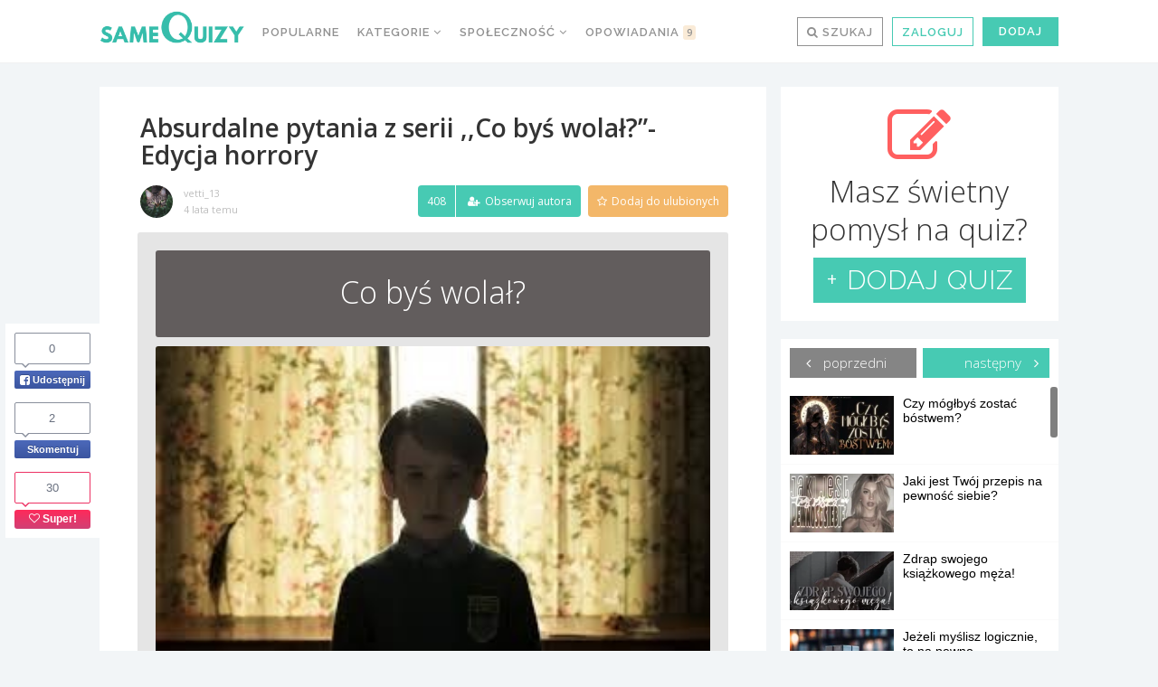

--- FILE ---
content_type: text/html; charset=UTF-8
request_url: https://samequizy.pl/absurdalne-pytania-z-serii-co-bys-wolal-edycja-horrory/
body_size: 40158
content:
<!doctype html><html lang="pl-PL"><head><meta http-equiv="Content-Type" content="text/html; charset=UTF-8" /><meta name="viewport" content="width=device-width,initial-scale=1,maximum-scale=5"><meta name="google-play-app" content="app-id=pl.filing.samequizy"><meta name="apple-itunes-app" content="app-id=1055405036"><meta http-equiv="X-UA-Compatible" content="IE=edge,chrome=1"><meta name="HandheldFriendly" content="true"><meta property="article:author" content="https://www.facebook.com/sameQuizy"><script src="/cdn-cgi/scripts/7d0fa10a/cloudflare-static/rocket-loader.min.js" data-cf-settings="318bcb5a6b50636755372d23-|49"></script><style id="ao_optimized_gfonts" media="print" onload="this.onload=null;this.media='all';">/* cyrillic-ext */
@font-face {
  font-family: 'Open Sans';
  font-style: italic;
  font-weight: 300;
  font-stretch: 100%;
  font-display: swap;
  src: url(/fonts.gstatic.com/s/opensans/v44/memtYaGs126MiZpBA-UFUIcVXSCEkx2cmqvXlWqWtE6FxZCJgvAQ.woff2) format('woff2');
  unicode-range: U+0460-052F, U+1C80-1C8A, U+20B4, U+2DE0-2DFF, U+A640-A69F, U+FE2E-FE2F;
}
/* cyrillic */
@font-face {
  font-family: 'Open Sans';
  font-style: italic;
  font-weight: 300;
  font-stretch: 100%;
  font-display: swap;
  src: url(/fonts.gstatic.com/s/opensans/v44/memtYaGs126MiZpBA-UFUIcVXSCEkx2cmqvXlWqWvU6FxZCJgvAQ.woff2) format('woff2');
  unicode-range: U+0301, U+0400-045F, U+0490-0491, U+04B0-04B1, U+2116;
}
/* greek-ext */
@font-face {
  font-family: 'Open Sans';
  font-style: italic;
  font-weight: 300;
  font-stretch: 100%;
  font-display: swap;
  src: url(/fonts.gstatic.com/s/opensans/v44/memtYaGs126MiZpBA-UFUIcVXSCEkx2cmqvXlWqWtU6FxZCJgvAQ.woff2) format('woff2');
  unicode-range: U+1F00-1FFF;
}
/* greek */
@font-face {
  font-family: 'Open Sans';
  font-style: italic;
  font-weight: 300;
  font-stretch: 100%;
  font-display: swap;
  src: url(/fonts.gstatic.com/s/opensans/v44/memtYaGs126MiZpBA-UFUIcVXSCEkx2cmqvXlWqWuk6FxZCJgvAQ.woff2) format('woff2');
  unicode-range: U+0370-0377, U+037A-037F, U+0384-038A, U+038C, U+038E-03A1, U+03A3-03FF;
}
/* hebrew */
@font-face {
  font-family: 'Open Sans';
  font-style: italic;
  font-weight: 300;
  font-stretch: 100%;
  font-display: swap;
  src: url(/fonts.gstatic.com/s/opensans/v44/memtYaGs126MiZpBA-UFUIcVXSCEkx2cmqvXlWqWu06FxZCJgvAQ.woff2) format('woff2');
  unicode-range: U+0307-0308, U+0590-05FF, U+200C-2010, U+20AA, U+25CC, U+FB1D-FB4F;
}
/* math */
@font-face {
  font-family: 'Open Sans';
  font-style: italic;
  font-weight: 300;
  font-stretch: 100%;
  font-display: swap;
  src: url(/fonts.gstatic.com/s/opensans/v44/memtYaGs126MiZpBA-UFUIcVXSCEkx2cmqvXlWqWxU6FxZCJgvAQ.woff2) format('woff2');
  unicode-range: U+0302-0303, U+0305, U+0307-0308, U+0310, U+0312, U+0315, U+031A, U+0326-0327, U+032C, U+032F-0330, U+0332-0333, U+0338, U+033A, U+0346, U+034D, U+0391-03A1, U+03A3-03A9, U+03B1-03C9, U+03D1, U+03D5-03D6, U+03F0-03F1, U+03F4-03F5, U+2016-2017, U+2034-2038, U+203C, U+2040, U+2043, U+2047, U+2050, U+2057, U+205F, U+2070-2071, U+2074-208E, U+2090-209C, U+20D0-20DC, U+20E1, U+20E5-20EF, U+2100-2112, U+2114-2115, U+2117-2121, U+2123-214F, U+2190, U+2192, U+2194-21AE, U+21B0-21E5, U+21F1-21F2, U+21F4-2211, U+2213-2214, U+2216-22FF, U+2308-230B, U+2310, U+2319, U+231C-2321, U+2336-237A, U+237C, U+2395, U+239B-23B7, U+23D0, U+23DC-23E1, U+2474-2475, U+25AF, U+25B3, U+25B7, U+25BD, U+25C1, U+25CA, U+25CC, U+25FB, U+266D-266F, U+27C0-27FF, U+2900-2AFF, U+2B0E-2B11, U+2B30-2B4C, U+2BFE, U+3030, U+FF5B, U+FF5D, U+1D400-1D7FF, U+1EE00-1EEFF;
}
/* symbols */
@font-face {
  font-family: 'Open Sans';
  font-style: italic;
  font-weight: 300;
  font-stretch: 100%;
  font-display: swap;
  src: url(/fonts.gstatic.com/s/opensans/v44/memtYaGs126MiZpBA-UFUIcVXSCEkx2cmqvXlWqW106FxZCJgvAQ.woff2) format('woff2');
  unicode-range: U+0001-000C, U+000E-001F, U+007F-009F, U+20DD-20E0, U+20E2-20E4, U+2150-218F, U+2190, U+2192, U+2194-2199, U+21AF, U+21E6-21F0, U+21F3, U+2218-2219, U+2299, U+22C4-22C6, U+2300-243F, U+2440-244A, U+2460-24FF, U+25A0-27BF, U+2800-28FF, U+2921-2922, U+2981, U+29BF, U+29EB, U+2B00-2BFF, U+4DC0-4DFF, U+FFF9-FFFB, U+10140-1018E, U+10190-1019C, U+101A0, U+101D0-101FD, U+102E0-102FB, U+10E60-10E7E, U+1D2C0-1D2D3, U+1D2E0-1D37F, U+1F000-1F0FF, U+1F100-1F1AD, U+1F1E6-1F1FF, U+1F30D-1F30F, U+1F315, U+1F31C, U+1F31E, U+1F320-1F32C, U+1F336, U+1F378, U+1F37D, U+1F382, U+1F393-1F39F, U+1F3A7-1F3A8, U+1F3AC-1F3AF, U+1F3C2, U+1F3C4-1F3C6, U+1F3CA-1F3CE, U+1F3D4-1F3E0, U+1F3ED, U+1F3F1-1F3F3, U+1F3F5-1F3F7, U+1F408, U+1F415, U+1F41F, U+1F426, U+1F43F, U+1F441-1F442, U+1F444, U+1F446-1F449, U+1F44C-1F44E, U+1F453, U+1F46A, U+1F47D, U+1F4A3, U+1F4B0, U+1F4B3, U+1F4B9, U+1F4BB, U+1F4BF, U+1F4C8-1F4CB, U+1F4D6, U+1F4DA, U+1F4DF, U+1F4E3-1F4E6, U+1F4EA-1F4ED, U+1F4F7, U+1F4F9-1F4FB, U+1F4FD-1F4FE, U+1F503, U+1F507-1F50B, U+1F50D, U+1F512-1F513, U+1F53E-1F54A, U+1F54F-1F5FA, U+1F610, U+1F650-1F67F, U+1F687, U+1F68D, U+1F691, U+1F694, U+1F698, U+1F6AD, U+1F6B2, U+1F6B9-1F6BA, U+1F6BC, U+1F6C6-1F6CF, U+1F6D3-1F6D7, U+1F6E0-1F6EA, U+1F6F0-1F6F3, U+1F6F7-1F6FC, U+1F700-1F7FF, U+1F800-1F80B, U+1F810-1F847, U+1F850-1F859, U+1F860-1F887, U+1F890-1F8AD, U+1F8B0-1F8BB, U+1F8C0-1F8C1, U+1F900-1F90B, U+1F93B, U+1F946, U+1F984, U+1F996, U+1F9E9, U+1FA00-1FA6F, U+1FA70-1FA7C, U+1FA80-1FA89, U+1FA8F-1FAC6, U+1FACE-1FADC, U+1FADF-1FAE9, U+1FAF0-1FAF8, U+1FB00-1FBFF;
}
/* vietnamese */
@font-face {
  font-family: 'Open Sans';
  font-style: italic;
  font-weight: 300;
  font-stretch: 100%;
  font-display: swap;
  src: url(/fonts.gstatic.com/s/opensans/v44/memtYaGs126MiZpBA-UFUIcVXSCEkx2cmqvXlWqWtk6FxZCJgvAQ.woff2) format('woff2');
  unicode-range: U+0102-0103, U+0110-0111, U+0128-0129, U+0168-0169, U+01A0-01A1, U+01AF-01B0, U+0300-0301, U+0303-0304, U+0308-0309, U+0323, U+0329, U+1EA0-1EF9, U+20AB;
}
/* latin-ext */
@font-face {
  font-family: 'Open Sans';
  font-style: italic;
  font-weight: 300;
  font-stretch: 100%;
  font-display: swap;
  src: url(/fonts.gstatic.com/s/opensans/v44/memtYaGs126MiZpBA-UFUIcVXSCEkx2cmqvXlWqWt06FxZCJgvAQ.woff2) format('woff2');
  unicode-range: U+0100-02BA, U+02BD-02C5, U+02C7-02CC, U+02CE-02D7, U+02DD-02FF, U+0304, U+0308, U+0329, U+1D00-1DBF, U+1E00-1E9F, U+1EF2-1EFF, U+2020, U+20A0-20AB, U+20AD-20C0, U+2113, U+2C60-2C7F, U+A720-A7FF;
}
/* latin */
@font-face {
  font-family: 'Open Sans';
  font-style: italic;
  font-weight: 300;
  font-stretch: 100%;
  font-display: swap;
  src: url(/fonts.gstatic.com/s/opensans/v44/memtYaGs126MiZpBA-UFUIcVXSCEkx2cmqvXlWqWuU6FxZCJgg.woff2) format('woff2');
  unicode-range: U+0000-00FF, U+0131, U+0152-0153, U+02BB-02BC, U+02C6, U+02DA, U+02DC, U+0304, U+0308, U+0329, U+2000-206F, U+20AC, U+2122, U+2191, U+2193, U+2212, U+2215, U+FEFF, U+FFFD;
}
/* cyrillic-ext */
@font-face {
  font-family: 'Open Sans';
  font-style: italic;
  font-weight: 400;
  font-stretch: 100%;
  font-display: swap;
  src: url(/fonts.gstatic.com/s/opensans/v44/memtYaGs126MiZpBA-UFUIcVXSCEkx2cmqvXlWqWtE6FxZCJgvAQ.woff2) format('woff2');
  unicode-range: U+0460-052F, U+1C80-1C8A, U+20B4, U+2DE0-2DFF, U+A640-A69F, U+FE2E-FE2F;
}
/* cyrillic */
@font-face {
  font-family: 'Open Sans';
  font-style: italic;
  font-weight: 400;
  font-stretch: 100%;
  font-display: swap;
  src: url(/fonts.gstatic.com/s/opensans/v44/memtYaGs126MiZpBA-UFUIcVXSCEkx2cmqvXlWqWvU6FxZCJgvAQ.woff2) format('woff2');
  unicode-range: U+0301, U+0400-045F, U+0490-0491, U+04B0-04B1, U+2116;
}
/* greek-ext */
@font-face {
  font-family: 'Open Sans';
  font-style: italic;
  font-weight: 400;
  font-stretch: 100%;
  font-display: swap;
  src: url(/fonts.gstatic.com/s/opensans/v44/memtYaGs126MiZpBA-UFUIcVXSCEkx2cmqvXlWqWtU6FxZCJgvAQ.woff2) format('woff2');
  unicode-range: U+1F00-1FFF;
}
/* greek */
@font-face {
  font-family: 'Open Sans';
  font-style: italic;
  font-weight: 400;
  font-stretch: 100%;
  font-display: swap;
  src: url(/fonts.gstatic.com/s/opensans/v44/memtYaGs126MiZpBA-UFUIcVXSCEkx2cmqvXlWqWuk6FxZCJgvAQ.woff2) format('woff2');
  unicode-range: U+0370-0377, U+037A-037F, U+0384-038A, U+038C, U+038E-03A1, U+03A3-03FF;
}
/* hebrew */
@font-face {
  font-family: 'Open Sans';
  font-style: italic;
  font-weight: 400;
  font-stretch: 100%;
  font-display: swap;
  src: url(/fonts.gstatic.com/s/opensans/v44/memtYaGs126MiZpBA-UFUIcVXSCEkx2cmqvXlWqWu06FxZCJgvAQ.woff2) format('woff2');
  unicode-range: U+0307-0308, U+0590-05FF, U+200C-2010, U+20AA, U+25CC, U+FB1D-FB4F;
}
/* math */
@font-face {
  font-family: 'Open Sans';
  font-style: italic;
  font-weight: 400;
  font-stretch: 100%;
  font-display: swap;
  src: url(/fonts.gstatic.com/s/opensans/v44/memtYaGs126MiZpBA-UFUIcVXSCEkx2cmqvXlWqWxU6FxZCJgvAQ.woff2) format('woff2');
  unicode-range: U+0302-0303, U+0305, U+0307-0308, U+0310, U+0312, U+0315, U+031A, U+0326-0327, U+032C, U+032F-0330, U+0332-0333, U+0338, U+033A, U+0346, U+034D, U+0391-03A1, U+03A3-03A9, U+03B1-03C9, U+03D1, U+03D5-03D6, U+03F0-03F1, U+03F4-03F5, U+2016-2017, U+2034-2038, U+203C, U+2040, U+2043, U+2047, U+2050, U+2057, U+205F, U+2070-2071, U+2074-208E, U+2090-209C, U+20D0-20DC, U+20E1, U+20E5-20EF, U+2100-2112, U+2114-2115, U+2117-2121, U+2123-214F, U+2190, U+2192, U+2194-21AE, U+21B0-21E5, U+21F1-21F2, U+21F4-2211, U+2213-2214, U+2216-22FF, U+2308-230B, U+2310, U+2319, U+231C-2321, U+2336-237A, U+237C, U+2395, U+239B-23B7, U+23D0, U+23DC-23E1, U+2474-2475, U+25AF, U+25B3, U+25B7, U+25BD, U+25C1, U+25CA, U+25CC, U+25FB, U+266D-266F, U+27C0-27FF, U+2900-2AFF, U+2B0E-2B11, U+2B30-2B4C, U+2BFE, U+3030, U+FF5B, U+FF5D, U+1D400-1D7FF, U+1EE00-1EEFF;
}
/* symbols */
@font-face {
  font-family: 'Open Sans';
  font-style: italic;
  font-weight: 400;
  font-stretch: 100%;
  font-display: swap;
  src: url(/fonts.gstatic.com/s/opensans/v44/memtYaGs126MiZpBA-UFUIcVXSCEkx2cmqvXlWqW106FxZCJgvAQ.woff2) format('woff2');
  unicode-range: U+0001-000C, U+000E-001F, U+007F-009F, U+20DD-20E0, U+20E2-20E4, U+2150-218F, U+2190, U+2192, U+2194-2199, U+21AF, U+21E6-21F0, U+21F3, U+2218-2219, U+2299, U+22C4-22C6, U+2300-243F, U+2440-244A, U+2460-24FF, U+25A0-27BF, U+2800-28FF, U+2921-2922, U+2981, U+29BF, U+29EB, U+2B00-2BFF, U+4DC0-4DFF, U+FFF9-FFFB, U+10140-1018E, U+10190-1019C, U+101A0, U+101D0-101FD, U+102E0-102FB, U+10E60-10E7E, U+1D2C0-1D2D3, U+1D2E0-1D37F, U+1F000-1F0FF, U+1F100-1F1AD, U+1F1E6-1F1FF, U+1F30D-1F30F, U+1F315, U+1F31C, U+1F31E, U+1F320-1F32C, U+1F336, U+1F378, U+1F37D, U+1F382, U+1F393-1F39F, U+1F3A7-1F3A8, U+1F3AC-1F3AF, U+1F3C2, U+1F3C4-1F3C6, U+1F3CA-1F3CE, U+1F3D4-1F3E0, U+1F3ED, U+1F3F1-1F3F3, U+1F3F5-1F3F7, U+1F408, U+1F415, U+1F41F, U+1F426, U+1F43F, U+1F441-1F442, U+1F444, U+1F446-1F449, U+1F44C-1F44E, U+1F453, U+1F46A, U+1F47D, U+1F4A3, U+1F4B0, U+1F4B3, U+1F4B9, U+1F4BB, U+1F4BF, U+1F4C8-1F4CB, U+1F4D6, U+1F4DA, U+1F4DF, U+1F4E3-1F4E6, U+1F4EA-1F4ED, U+1F4F7, U+1F4F9-1F4FB, U+1F4FD-1F4FE, U+1F503, U+1F507-1F50B, U+1F50D, U+1F512-1F513, U+1F53E-1F54A, U+1F54F-1F5FA, U+1F610, U+1F650-1F67F, U+1F687, U+1F68D, U+1F691, U+1F694, U+1F698, U+1F6AD, U+1F6B2, U+1F6B9-1F6BA, U+1F6BC, U+1F6C6-1F6CF, U+1F6D3-1F6D7, U+1F6E0-1F6EA, U+1F6F0-1F6F3, U+1F6F7-1F6FC, U+1F700-1F7FF, U+1F800-1F80B, U+1F810-1F847, U+1F850-1F859, U+1F860-1F887, U+1F890-1F8AD, U+1F8B0-1F8BB, U+1F8C0-1F8C1, U+1F900-1F90B, U+1F93B, U+1F946, U+1F984, U+1F996, U+1F9E9, U+1FA00-1FA6F, U+1FA70-1FA7C, U+1FA80-1FA89, U+1FA8F-1FAC6, U+1FACE-1FADC, U+1FADF-1FAE9, U+1FAF0-1FAF8, U+1FB00-1FBFF;
}
/* vietnamese */
@font-face {
  font-family: 'Open Sans';
  font-style: italic;
  font-weight: 400;
  font-stretch: 100%;
  font-display: swap;
  src: url(/fonts.gstatic.com/s/opensans/v44/memtYaGs126MiZpBA-UFUIcVXSCEkx2cmqvXlWqWtk6FxZCJgvAQ.woff2) format('woff2');
  unicode-range: U+0102-0103, U+0110-0111, U+0128-0129, U+0168-0169, U+01A0-01A1, U+01AF-01B0, U+0300-0301, U+0303-0304, U+0308-0309, U+0323, U+0329, U+1EA0-1EF9, U+20AB;
}
/* latin-ext */
@font-face {
  font-family: 'Open Sans';
  font-style: italic;
  font-weight: 400;
  font-stretch: 100%;
  font-display: swap;
  src: url(/fonts.gstatic.com/s/opensans/v44/memtYaGs126MiZpBA-UFUIcVXSCEkx2cmqvXlWqWt06FxZCJgvAQ.woff2) format('woff2');
  unicode-range: U+0100-02BA, U+02BD-02C5, U+02C7-02CC, U+02CE-02D7, U+02DD-02FF, U+0304, U+0308, U+0329, U+1D00-1DBF, U+1E00-1E9F, U+1EF2-1EFF, U+2020, U+20A0-20AB, U+20AD-20C0, U+2113, U+2C60-2C7F, U+A720-A7FF;
}
/* latin */
@font-face {
  font-family: 'Open Sans';
  font-style: italic;
  font-weight: 400;
  font-stretch: 100%;
  font-display: swap;
  src: url(/fonts.gstatic.com/s/opensans/v44/memtYaGs126MiZpBA-UFUIcVXSCEkx2cmqvXlWqWuU6FxZCJgg.woff2) format('woff2');
  unicode-range: U+0000-00FF, U+0131, U+0152-0153, U+02BB-02BC, U+02C6, U+02DA, U+02DC, U+0304, U+0308, U+0329, U+2000-206F, U+20AC, U+2122, U+2191, U+2193, U+2212, U+2215, U+FEFF, U+FFFD;
}
/* cyrillic-ext */
@font-face {
  font-family: 'Open Sans';
  font-style: italic;
  font-weight: 700;
  font-stretch: 100%;
  font-display: swap;
  src: url(/fonts.gstatic.com/s/opensans/v44/memtYaGs126MiZpBA-UFUIcVXSCEkx2cmqvXlWqWtE6FxZCJgvAQ.woff2) format('woff2');
  unicode-range: U+0460-052F, U+1C80-1C8A, U+20B4, U+2DE0-2DFF, U+A640-A69F, U+FE2E-FE2F;
}
/* cyrillic */
@font-face {
  font-family: 'Open Sans';
  font-style: italic;
  font-weight: 700;
  font-stretch: 100%;
  font-display: swap;
  src: url(/fonts.gstatic.com/s/opensans/v44/memtYaGs126MiZpBA-UFUIcVXSCEkx2cmqvXlWqWvU6FxZCJgvAQ.woff2) format('woff2');
  unicode-range: U+0301, U+0400-045F, U+0490-0491, U+04B0-04B1, U+2116;
}
/* greek-ext */
@font-face {
  font-family: 'Open Sans';
  font-style: italic;
  font-weight: 700;
  font-stretch: 100%;
  font-display: swap;
  src: url(/fonts.gstatic.com/s/opensans/v44/memtYaGs126MiZpBA-UFUIcVXSCEkx2cmqvXlWqWtU6FxZCJgvAQ.woff2) format('woff2');
  unicode-range: U+1F00-1FFF;
}
/* greek */
@font-face {
  font-family: 'Open Sans';
  font-style: italic;
  font-weight: 700;
  font-stretch: 100%;
  font-display: swap;
  src: url(/fonts.gstatic.com/s/opensans/v44/memtYaGs126MiZpBA-UFUIcVXSCEkx2cmqvXlWqWuk6FxZCJgvAQ.woff2) format('woff2');
  unicode-range: U+0370-0377, U+037A-037F, U+0384-038A, U+038C, U+038E-03A1, U+03A3-03FF;
}
/* hebrew */
@font-face {
  font-family: 'Open Sans';
  font-style: italic;
  font-weight: 700;
  font-stretch: 100%;
  font-display: swap;
  src: url(/fonts.gstatic.com/s/opensans/v44/memtYaGs126MiZpBA-UFUIcVXSCEkx2cmqvXlWqWu06FxZCJgvAQ.woff2) format('woff2');
  unicode-range: U+0307-0308, U+0590-05FF, U+200C-2010, U+20AA, U+25CC, U+FB1D-FB4F;
}
/* math */
@font-face {
  font-family: 'Open Sans';
  font-style: italic;
  font-weight: 700;
  font-stretch: 100%;
  font-display: swap;
  src: url(/fonts.gstatic.com/s/opensans/v44/memtYaGs126MiZpBA-UFUIcVXSCEkx2cmqvXlWqWxU6FxZCJgvAQ.woff2) format('woff2');
  unicode-range: U+0302-0303, U+0305, U+0307-0308, U+0310, U+0312, U+0315, U+031A, U+0326-0327, U+032C, U+032F-0330, U+0332-0333, U+0338, U+033A, U+0346, U+034D, U+0391-03A1, U+03A3-03A9, U+03B1-03C9, U+03D1, U+03D5-03D6, U+03F0-03F1, U+03F4-03F5, U+2016-2017, U+2034-2038, U+203C, U+2040, U+2043, U+2047, U+2050, U+2057, U+205F, U+2070-2071, U+2074-208E, U+2090-209C, U+20D0-20DC, U+20E1, U+20E5-20EF, U+2100-2112, U+2114-2115, U+2117-2121, U+2123-214F, U+2190, U+2192, U+2194-21AE, U+21B0-21E5, U+21F1-21F2, U+21F4-2211, U+2213-2214, U+2216-22FF, U+2308-230B, U+2310, U+2319, U+231C-2321, U+2336-237A, U+237C, U+2395, U+239B-23B7, U+23D0, U+23DC-23E1, U+2474-2475, U+25AF, U+25B3, U+25B7, U+25BD, U+25C1, U+25CA, U+25CC, U+25FB, U+266D-266F, U+27C0-27FF, U+2900-2AFF, U+2B0E-2B11, U+2B30-2B4C, U+2BFE, U+3030, U+FF5B, U+FF5D, U+1D400-1D7FF, U+1EE00-1EEFF;
}
/* symbols */
@font-face {
  font-family: 'Open Sans';
  font-style: italic;
  font-weight: 700;
  font-stretch: 100%;
  font-display: swap;
  src: url(/fonts.gstatic.com/s/opensans/v44/memtYaGs126MiZpBA-UFUIcVXSCEkx2cmqvXlWqW106FxZCJgvAQ.woff2) format('woff2');
  unicode-range: U+0001-000C, U+000E-001F, U+007F-009F, U+20DD-20E0, U+20E2-20E4, U+2150-218F, U+2190, U+2192, U+2194-2199, U+21AF, U+21E6-21F0, U+21F3, U+2218-2219, U+2299, U+22C4-22C6, U+2300-243F, U+2440-244A, U+2460-24FF, U+25A0-27BF, U+2800-28FF, U+2921-2922, U+2981, U+29BF, U+29EB, U+2B00-2BFF, U+4DC0-4DFF, U+FFF9-FFFB, U+10140-1018E, U+10190-1019C, U+101A0, U+101D0-101FD, U+102E0-102FB, U+10E60-10E7E, U+1D2C0-1D2D3, U+1D2E0-1D37F, U+1F000-1F0FF, U+1F100-1F1AD, U+1F1E6-1F1FF, U+1F30D-1F30F, U+1F315, U+1F31C, U+1F31E, U+1F320-1F32C, U+1F336, U+1F378, U+1F37D, U+1F382, U+1F393-1F39F, U+1F3A7-1F3A8, U+1F3AC-1F3AF, U+1F3C2, U+1F3C4-1F3C6, U+1F3CA-1F3CE, U+1F3D4-1F3E0, U+1F3ED, U+1F3F1-1F3F3, U+1F3F5-1F3F7, U+1F408, U+1F415, U+1F41F, U+1F426, U+1F43F, U+1F441-1F442, U+1F444, U+1F446-1F449, U+1F44C-1F44E, U+1F453, U+1F46A, U+1F47D, U+1F4A3, U+1F4B0, U+1F4B3, U+1F4B9, U+1F4BB, U+1F4BF, U+1F4C8-1F4CB, U+1F4D6, U+1F4DA, U+1F4DF, U+1F4E3-1F4E6, U+1F4EA-1F4ED, U+1F4F7, U+1F4F9-1F4FB, U+1F4FD-1F4FE, U+1F503, U+1F507-1F50B, U+1F50D, U+1F512-1F513, U+1F53E-1F54A, U+1F54F-1F5FA, U+1F610, U+1F650-1F67F, U+1F687, U+1F68D, U+1F691, U+1F694, U+1F698, U+1F6AD, U+1F6B2, U+1F6B9-1F6BA, U+1F6BC, U+1F6C6-1F6CF, U+1F6D3-1F6D7, U+1F6E0-1F6EA, U+1F6F0-1F6F3, U+1F6F7-1F6FC, U+1F700-1F7FF, U+1F800-1F80B, U+1F810-1F847, U+1F850-1F859, U+1F860-1F887, U+1F890-1F8AD, U+1F8B0-1F8BB, U+1F8C0-1F8C1, U+1F900-1F90B, U+1F93B, U+1F946, U+1F984, U+1F996, U+1F9E9, U+1FA00-1FA6F, U+1FA70-1FA7C, U+1FA80-1FA89, U+1FA8F-1FAC6, U+1FACE-1FADC, U+1FADF-1FAE9, U+1FAF0-1FAF8, U+1FB00-1FBFF;
}
/* vietnamese */
@font-face {
  font-family: 'Open Sans';
  font-style: italic;
  font-weight: 700;
  font-stretch: 100%;
  font-display: swap;
  src: url(/fonts.gstatic.com/s/opensans/v44/memtYaGs126MiZpBA-UFUIcVXSCEkx2cmqvXlWqWtk6FxZCJgvAQ.woff2) format('woff2');
  unicode-range: U+0102-0103, U+0110-0111, U+0128-0129, U+0168-0169, U+01A0-01A1, U+01AF-01B0, U+0300-0301, U+0303-0304, U+0308-0309, U+0323, U+0329, U+1EA0-1EF9, U+20AB;
}
/* latin-ext */
@font-face {
  font-family: 'Open Sans';
  font-style: italic;
  font-weight: 700;
  font-stretch: 100%;
  font-display: swap;
  src: url(/fonts.gstatic.com/s/opensans/v44/memtYaGs126MiZpBA-UFUIcVXSCEkx2cmqvXlWqWt06FxZCJgvAQ.woff2) format('woff2');
  unicode-range: U+0100-02BA, U+02BD-02C5, U+02C7-02CC, U+02CE-02D7, U+02DD-02FF, U+0304, U+0308, U+0329, U+1D00-1DBF, U+1E00-1E9F, U+1EF2-1EFF, U+2020, U+20A0-20AB, U+20AD-20C0, U+2113, U+2C60-2C7F, U+A720-A7FF;
}
/* latin */
@font-face {
  font-family: 'Open Sans';
  font-style: italic;
  font-weight: 700;
  font-stretch: 100%;
  font-display: swap;
  src: url(/fonts.gstatic.com/s/opensans/v44/memtYaGs126MiZpBA-UFUIcVXSCEkx2cmqvXlWqWuU6FxZCJgg.woff2) format('woff2');
  unicode-range: U+0000-00FF, U+0131, U+0152-0153, U+02BB-02BC, U+02C6, U+02DA, U+02DC, U+0304, U+0308, U+0329, U+2000-206F, U+20AC, U+2122, U+2191, U+2193, U+2212, U+2215, U+FEFF, U+FFFD;
}
/* cyrillic-ext */
@font-face {
  font-family: 'Open Sans';
  font-style: normal;
  font-weight: 300;
  font-stretch: 100%;
  font-display: swap;
  src: url(/fonts.gstatic.com/s/opensans/v44/memvYaGs126MiZpBA-UvWbX2vVnXBbObj2OVTSKmu0SC55K5gw.woff2) format('woff2');
  unicode-range: U+0460-052F, U+1C80-1C8A, U+20B4, U+2DE0-2DFF, U+A640-A69F, U+FE2E-FE2F;
}
/* cyrillic */
@font-face {
  font-family: 'Open Sans';
  font-style: normal;
  font-weight: 300;
  font-stretch: 100%;
  font-display: swap;
  src: url(/fonts.gstatic.com/s/opensans/v44/memvYaGs126MiZpBA-UvWbX2vVnXBbObj2OVTSumu0SC55K5gw.woff2) format('woff2');
  unicode-range: U+0301, U+0400-045F, U+0490-0491, U+04B0-04B1, U+2116;
}
/* greek-ext */
@font-face {
  font-family: 'Open Sans';
  font-style: normal;
  font-weight: 300;
  font-stretch: 100%;
  font-display: swap;
  src: url(/fonts.gstatic.com/s/opensans/v44/memvYaGs126MiZpBA-UvWbX2vVnXBbObj2OVTSOmu0SC55K5gw.woff2) format('woff2');
  unicode-range: U+1F00-1FFF;
}
/* greek */
@font-face {
  font-family: 'Open Sans';
  font-style: normal;
  font-weight: 300;
  font-stretch: 100%;
  font-display: swap;
  src: url(/fonts.gstatic.com/s/opensans/v44/memvYaGs126MiZpBA-UvWbX2vVnXBbObj2OVTSymu0SC55K5gw.woff2) format('woff2');
  unicode-range: U+0370-0377, U+037A-037F, U+0384-038A, U+038C, U+038E-03A1, U+03A3-03FF;
}
/* hebrew */
@font-face {
  font-family: 'Open Sans';
  font-style: normal;
  font-weight: 300;
  font-stretch: 100%;
  font-display: swap;
  src: url(/fonts.gstatic.com/s/opensans/v44/memvYaGs126MiZpBA-UvWbX2vVnXBbObj2OVTS2mu0SC55K5gw.woff2) format('woff2');
  unicode-range: U+0307-0308, U+0590-05FF, U+200C-2010, U+20AA, U+25CC, U+FB1D-FB4F;
}
/* math */
@font-face {
  font-family: 'Open Sans';
  font-style: normal;
  font-weight: 300;
  font-stretch: 100%;
  font-display: swap;
  src: url(/fonts.gstatic.com/s/opensans/v44/memvYaGs126MiZpBA-UvWbX2vVnXBbObj2OVTVOmu0SC55K5gw.woff2) format('woff2');
  unicode-range: U+0302-0303, U+0305, U+0307-0308, U+0310, U+0312, U+0315, U+031A, U+0326-0327, U+032C, U+032F-0330, U+0332-0333, U+0338, U+033A, U+0346, U+034D, U+0391-03A1, U+03A3-03A9, U+03B1-03C9, U+03D1, U+03D5-03D6, U+03F0-03F1, U+03F4-03F5, U+2016-2017, U+2034-2038, U+203C, U+2040, U+2043, U+2047, U+2050, U+2057, U+205F, U+2070-2071, U+2074-208E, U+2090-209C, U+20D0-20DC, U+20E1, U+20E5-20EF, U+2100-2112, U+2114-2115, U+2117-2121, U+2123-214F, U+2190, U+2192, U+2194-21AE, U+21B0-21E5, U+21F1-21F2, U+21F4-2211, U+2213-2214, U+2216-22FF, U+2308-230B, U+2310, U+2319, U+231C-2321, U+2336-237A, U+237C, U+2395, U+239B-23B7, U+23D0, U+23DC-23E1, U+2474-2475, U+25AF, U+25B3, U+25B7, U+25BD, U+25C1, U+25CA, U+25CC, U+25FB, U+266D-266F, U+27C0-27FF, U+2900-2AFF, U+2B0E-2B11, U+2B30-2B4C, U+2BFE, U+3030, U+FF5B, U+FF5D, U+1D400-1D7FF, U+1EE00-1EEFF;
}
/* symbols */
@font-face {
  font-family: 'Open Sans';
  font-style: normal;
  font-weight: 300;
  font-stretch: 100%;
  font-display: swap;
  src: url(/fonts.gstatic.com/s/opensans/v44/memvYaGs126MiZpBA-UvWbX2vVnXBbObj2OVTUGmu0SC55K5gw.woff2) format('woff2');
  unicode-range: U+0001-000C, U+000E-001F, U+007F-009F, U+20DD-20E0, U+20E2-20E4, U+2150-218F, U+2190, U+2192, U+2194-2199, U+21AF, U+21E6-21F0, U+21F3, U+2218-2219, U+2299, U+22C4-22C6, U+2300-243F, U+2440-244A, U+2460-24FF, U+25A0-27BF, U+2800-28FF, U+2921-2922, U+2981, U+29BF, U+29EB, U+2B00-2BFF, U+4DC0-4DFF, U+FFF9-FFFB, U+10140-1018E, U+10190-1019C, U+101A0, U+101D0-101FD, U+102E0-102FB, U+10E60-10E7E, U+1D2C0-1D2D3, U+1D2E0-1D37F, U+1F000-1F0FF, U+1F100-1F1AD, U+1F1E6-1F1FF, U+1F30D-1F30F, U+1F315, U+1F31C, U+1F31E, U+1F320-1F32C, U+1F336, U+1F378, U+1F37D, U+1F382, U+1F393-1F39F, U+1F3A7-1F3A8, U+1F3AC-1F3AF, U+1F3C2, U+1F3C4-1F3C6, U+1F3CA-1F3CE, U+1F3D4-1F3E0, U+1F3ED, U+1F3F1-1F3F3, U+1F3F5-1F3F7, U+1F408, U+1F415, U+1F41F, U+1F426, U+1F43F, U+1F441-1F442, U+1F444, U+1F446-1F449, U+1F44C-1F44E, U+1F453, U+1F46A, U+1F47D, U+1F4A3, U+1F4B0, U+1F4B3, U+1F4B9, U+1F4BB, U+1F4BF, U+1F4C8-1F4CB, U+1F4D6, U+1F4DA, U+1F4DF, U+1F4E3-1F4E6, U+1F4EA-1F4ED, U+1F4F7, U+1F4F9-1F4FB, U+1F4FD-1F4FE, U+1F503, U+1F507-1F50B, U+1F50D, U+1F512-1F513, U+1F53E-1F54A, U+1F54F-1F5FA, U+1F610, U+1F650-1F67F, U+1F687, U+1F68D, U+1F691, U+1F694, U+1F698, U+1F6AD, U+1F6B2, U+1F6B9-1F6BA, U+1F6BC, U+1F6C6-1F6CF, U+1F6D3-1F6D7, U+1F6E0-1F6EA, U+1F6F0-1F6F3, U+1F6F7-1F6FC, U+1F700-1F7FF, U+1F800-1F80B, U+1F810-1F847, U+1F850-1F859, U+1F860-1F887, U+1F890-1F8AD, U+1F8B0-1F8BB, U+1F8C0-1F8C1, U+1F900-1F90B, U+1F93B, U+1F946, U+1F984, U+1F996, U+1F9E9, U+1FA00-1FA6F, U+1FA70-1FA7C, U+1FA80-1FA89, U+1FA8F-1FAC6, U+1FACE-1FADC, U+1FADF-1FAE9, U+1FAF0-1FAF8, U+1FB00-1FBFF;
}
/* vietnamese */
@font-face {
  font-family: 'Open Sans';
  font-style: normal;
  font-weight: 300;
  font-stretch: 100%;
  font-display: swap;
  src: url(/fonts.gstatic.com/s/opensans/v44/memvYaGs126MiZpBA-UvWbX2vVnXBbObj2OVTSCmu0SC55K5gw.woff2) format('woff2');
  unicode-range: U+0102-0103, U+0110-0111, U+0128-0129, U+0168-0169, U+01A0-01A1, U+01AF-01B0, U+0300-0301, U+0303-0304, U+0308-0309, U+0323, U+0329, U+1EA0-1EF9, U+20AB;
}
/* latin-ext */
@font-face {
  font-family: 'Open Sans';
  font-style: normal;
  font-weight: 300;
  font-stretch: 100%;
  font-display: swap;
  src: url(/fonts.gstatic.com/s/opensans/v44/memvYaGs126MiZpBA-UvWbX2vVnXBbObj2OVTSGmu0SC55K5gw.woff2) format('woff2');
  unicode-range: U+0100-02BA, U+02BD-02C5, U+02C7-02CC, U+02CE-02D7, U+02DD-02FF, U+0304, U+0308, U+0329, U+1D00-1DBF, U+1E00-1E9F, U+1EF2-1EFF, U+2020, U+20A0-20AB, U+20AD-20C0, U+2113, U+2C60-2C7F, U+A720-A7FF;
}
/* latin */
@font-face {
  font-family: 'Open Sans';
  font-style: normal;
  font-weight: 300;
  font-stretch: 100%;
  font-display: swap;
  src: url(/fonts.gstatic.com/s/opensans/v44/memvYaGs126MiZpBA-UvWbX2vVnXBbObj2OVTS-mu0SC55I.woff2) format('woff2');
  unicode-range: U+0000-00FF, U+0131, U+0152-0153, U+02BB-02BC, U+02C6, U+02DA, U+02DC, U+0304, U+0308, U+0329, U+2000-206F, U+20AC, U+2122, U+2191, U+2193, U+2212, U+2215, U+FEFF, U+FFFD;
}
/* cyrillic-ext */
@font-face {
  font-family: 'Open Sans';
  font-style: normal;
  font-weight: 400;
  font-stretch: 100%;
  font-display: swap;
  src: url(/fonts.gstatic.com/s/opensans/v44/memvYaGs126MiZpBA-UvWbX2vVnXBbObj2OVTSKmu0SC55K5gw.woff2) format('woff2');
  unicode-range: U+0460-052F, U+1C80-1C8A, U+20B4, U+2DE0-2DFF, U+A640-A69F, U+FE2E-FE2F;
}
/* cyrillic */
@font-face {
  font-family: 'Open Sans';
  font-style: normal;
  font-weight: 400;
  font-stretch: 100%;
  font-display: swap;
  src: url(/fonts.gstatic.com/s/opensans/v44/memvYaGs126MiZpBA-UvWbX2vVnXBbObj2OVTSumu0SC55K5gw.woff2) format('woff2');
  unicode-range: U+0301, U+0400-045F, U+0490-0491, U+04B0-04B1, U+2116;
}
/* greek-ext */
@font-face {
  font-family: 'Open Sans';
  font-style: normal;
  font-weight: 400;
  font-stretch: 100%;
  font-display: swap;
  src: url(/fonts.gstatic.com/s/opensans/v44/memvYaGs126MiZpBA-UvWbX2vVnXBbObj2OVTSOmu0SC55K5gw.woff2) format('woff2');
  unicode-range: U+1F00-1FFF;
}
/* greek */
@font-face {
  font-family: 'Open Sans';
  font-style: normal;
  font-weight: 400;
  font-stretch: 100%;
  font-display: swap;
  src: url(/fonts.gstatic.com/s/opensans/v44/memvYaGs126MiZpBA-UvWbX2vVnXBbObj2OVTSymu0SC55K5gw.woff2) format('woff2');
  unicode-range: U+0370-0377, U+037A-037F, U+0384-038A, U+038C, U+038E-03A1, U+03A3-03FF;
}
/* hebrew */
@font-face {
  font-family: 'Open Sans';
  font-style: normal;
  font-weight: 400;
  font-stretch: 100%;
  font-display: swap;
  src: url(/fonts.gstatic.com/s/opensans/v44/memvYaGs126MiZpBA-UvWbX2vVnXBbObj2OVTS2mu0SC55K5gw.woff2) format('woff2');
  unicode-range: U+0307-0308, U+0590-05FF, U+200C-2010, U+20AA, U+25CC, U+FB1D-FB4F;
}
/* math */
@font-face {
  font-family: 'Open Sans';
  font-style: normal;
  font-weight: 400;
  font-stretch: 100%;
  font-display: swap;
  src: url(/fonts.gstatic.com/s/opensans/v44/memvYaGs126MiZpBA-UvWbX2vVnXBbObj2OVTVOmu0SC55K5gw.woff2) format('woff2');
  unicode-range: U+0302-0303, U+0305, U+0307-0308, U+0310, U+0312, U+0315, U+031A, U+0326-0327, U+032C, U+032F-0330, U+0332-0333, U+0338, U+033A, U+0346, U+034D, U+0391-03A1, U+03A3-03A9, U+03B1-03C9, U+03D1, U+03D5-03D6, U+03F0-03F1, U+03F4-03F5, U+2016-2017, U+2034-2038, U+203C, U+2040, U+2043, U+2047, U+2050, U+2057, U+205F, U+2070-2071, U+2074-208E, U+2090-209C, U+20D0-20DC, U+20E1, U+20E5-20EF, U+2100-2112, U+2114-2115, U+2117-2121, U+2123-214F, U+2190, U+2192, U+2194-21AE, U+21B0-21E5, U+21F1-21F2, U+21F4-2211, U+2213-2214, U+2216-22FF, U+2308-230B, U+2310, U+2319, U+231C-2321, U+2336-237A, U+237C, U+2395, U+239B-23B7, U+23D0, U+23DC-23E1, U+2474-2475, U+25AF, U+25B3, U+25B7, U+25BD, U+25C1, U+25CA, U+25CC, U+25FB, U+266D-266F, U+27C0-27FF, U+2900-2AFF, U+2B0E-2B11, U+2B30-2B4C, U+2BFE, U+3030, U+FF5B, U+FF5D, U+1D400-1D7FF, U+1EE00-1EEFF;
}
/* symbols */
@font-face {
  font-family: 'Open Sans';
  font-style: normal;
  font-weight: 400;
  font-stretch: 100%;
  font-display: swap;
  src: url(/fonts.gstatic.com/s/opensans/v44/memvYaGs126MiZpBA-UvWbX2vVnXBbObj2OVTUGmu0SC55K5gw.woff2) format('woff2');
  unicode-range: U+0001-000C, U+000E-001F, U+007F-009F, U+20DD-20E0, U+20E2-20E4, U+2150-218F, U+2190, U+2192, U+2194-2199, U+21AF, U+21E6-21F0, U+21F3, U+2218-2219, U+2299, U+22C4-22C6, U+2300-243F, U+2440-244A, U+2460-24FF, U+25A0-27BF, U+2800-28FF, U+2921-2922, U+2981, U+29BF, U+29EB, U+2B00-2BFF, U+4DC0-4DFF, U+FFF9-FFFB, U+10140-1018E, U+10190-1019C, U+101A0, U+101D0-101FD, U+102E0-102FB, U+10E60-10E7E, U+1D2C0-1D2D3, U+1D2E0-1D37F, U+1F000-1F0FF, U+1F100-1F1AD, U+1F1E6-1F1FF, U+1F30D-1F30F, U+1F315, U+1F31C, U+1F31E, U+1F320-1F32C, U+1F336, U+1F378, U+1F37D, U+1F382, U+1F393-1F39F, U+1F3A7-1F3A8, U+1F3AC-1F3AF, U+1F3C2, U+1F3C4-1F3C6, U+1F3CA-1F3CE, U+1F3D4-1F3E0, U+1F3ED, U+1F3F1-1F3F3, U+1F3F5-1F3F7, U+1F408, U+1F415, U+1F41F, U+1F426, U+1F43F, U+1F441-1F442, U+1F444, U+1F446-1F449, U+1F44C-1F44E, U+1F453, U+1F46A, U+1F47D, U+1F4A3, U+1F4B0, U+1F4B3, U+1F4B9, U+1F4BB, U+1F4BF, U+1F4C8-1F4CB, U+1F4D6, U+1F4DA, U+1F4DF, U+1F4E3-1F4E6, U+1F4EA-1F4ED, U+1F4F7, U+1F4F9-1F4FB, U+1F4FD-1F4FE, U+1F503, U+1F507-1F50B, U+1F50D, U+1F512-1F513, U+1F53E-1F54A, U+1F54F-1F5FA, U+1F610, U+1F650-1F67F, U+1F687, U+1F68D, U+1F691, U+1F694, U+1F698, U+1F6AD, U+1F6B2, U+1F6B9-1F6BA, U+1F6BC, U+1F6C6-1F6CF, U+1F6D3-1F6D7, U+1F6E0-1F6EA, U+1F6F0-1F6F3, U+1F6F7-1F6FC, U+1F700-1F7FF, U+1F800-1F80B, U+1F810-1F847, U+1F850-1F859, U+1F860-1F887, U+1F890-1F8AD, U+1F8B0-1F8BB, U+1F8C0-1F8C1, U+1F900-1F90B, U+1F93B, U+1F946, U+1F984, U+1F996, U+1F9E9, U+1FA00-1FA6F, U+1FA70-1FA7C, U+1FA80-1FA89, U+1FA8F-1FAC6, U+1FACE-1FADC, U+1FADF-1FAE9, U+1FAF0-1FAF8, U+1FB00-1FBFF;
}
/* vietnamese */
@font-face {
  font-family: 'Open Sans';
  font-style: normal;
  font-weight: 400;
  font-stretch: 100%;
  font-display: swap;
  src: url(/fonts.gstatic.com/s/opensans/v44/memvYaGs126MiZpBA-UvWbX2vVnXBbObj2OVTSCmu0SC55K5gw.woff2) format('woff2');
  unicode-range: U+0102-0103, U+0110-0111, U+0128-0129, U+0168-0169, U+01A0-01A1, U+01AF-01B0, U+0300-0301, U+0303-0304, U+0308-0309, U+0323, U+0329, U+1EA0-1EF9, U+20AB;
}
/* latin-ext */
@font-face {
  font-family: 'Open Sans';
  font-style: normal;
  font-weight: 400;
  font-stretch: 100%;
  font-display: swap;
  src: url(/fonts.gstatic.com/s/opensans/v44/memvYaGs126MiZpBA-UvWbX2vVnXBbObj2OVTSGmu0SC55K5gw.woff2) format('woff2');
  unicode-range: U+0100-02BA, U+02BD-02C5, U+02C7-02CC, U+02CE-02D7, U+02DD-02FF, U+0304, U+0308, U+0329, U+1D00-1DBF, U+1E00-1E9F, U+1EF2-1EFF, U+2020, U+20A0-20AB, U+20AD-20C0, U+2113, U+2C60-2C7F, U+A720-A7FF;
}
/* latin */
@font-face {
  font-family: 'Open Sans';
  font-style: normal;
  font-weight: 400;
  font-stretch: 100%;
  font-display: swap;
  src: url(/fonts.gstatic.com/s/opensans/v44/memvYaGs126MiZpBA-UvWbX2vVnXBbObj2OVTS-mu0SC55I.woff2) format('woff2');
  unicode-range: U+0000-00FF, U+0131, U+0152-0153, U+02BB-02BC, U+02C6, U+02DA, U+02DC, U+0304, U+0308, U+0329, U+2000-206F, U+20AC, U+2122, U+2191, U+2193, U+2212, U+2215, U+FEFF, U+FFFD;
}
/* cyrillic-ext */
@font-face {
  font-family: 'Open Sans';
  font-style: normal;
  font-weight: 600;
  font-stretch: 100%;
  font-display: swap;
  src: url(/fonts.gstatic.com/s/opensans/v44/memvYaGs126MiZpBA-UvWbX2vVnXBbObj2OVTSKmu0SC55K5gw.woff2) format('woff2');
  unicode-range: U+0460-052F, U+1C80-1C8A, U+20B4, U+2DE0-2DFF, U+A640-A69F, U+FE2E-FE2F;
}
/* cyrillic */
@font-face {
  font-family: 'Open Sans';
  font-style: normal;
  font-weight: 600;
  font-stretch: 100%;
  font-display: swap;
  src: url(/fonts.gstatic.com/s/opensans/v44/memvYaGs126MiZpBA-UvWbX2vVnXBbObj2OVTSumu0SC55K5gw.woff2) format('woff2');
  unicode-range: U+0301, U+0400-045F, U+0490-0491, U+04B0-04B1, U+2116;
}
/* greek-ext */
@font-face {
  font-family: 'Open Sans';
  font-style: normal;
  font-weight: 600;
  font-stretch: 100%;
  font-display: swap;
  src: url(/fonts.gstatic.com/s/opensans/v44/memvYaGs126MiZpBA-UvWbX2vVnXBbObj2OVTSOmu0SC55K5gw.woff2) format('woff2');
  unicode-range: U+1F00-1FFF;
}
/* greek */
@font-face {
  font-family: 'Open Sans';
  font-style: normal;
  font-weight: 600;
  font-stretch: 100%;
  font-display: swap;
  src: url(/fonts.gstatic.com/s/opensans/v44/memvYaGs126MiZpBA-UvWbX2vVnXBbObj2OVTSymu0SC55K5gw.woff2) format('woff2');
  unicode-range: U+0370-0377, U+037A-037F, U+0384-038A, U+038C, U+038E-03A1, U+03A3-03FF;
}
/* hebrew */
@font-face {
  font-family: 'Open Sans';
  font-style: normal;
  font-weight: 600;
  font-stretch: 100%;
  font-display: swap;
  src: url(/fonts.gstatic.com/s/opensans/v44/memvYaGs126MiZpBA-UvWbX2vVnXBbObj2OVTS2mu0SC55K5gw.woff2) format('woff2');
  unicode-range: U+0307-0308, U+0590-05FF, U+200C-2010, U+20AA, U+25CC, U+FB1D-FB4F;
}
/* math */
@font-face {
  font-family: 'Open Sans';
  font-style: normal;
  font-weight: 600;
  font-stretch: 100%;
  font-display: swap;
  src: url(/fonts.gstatic.com/s/opensans/v44/memvYaGs126MiZpBA-UvWbX2vVnXBbObj2OVTVOmu0SC55K5gw.woff2) format('woff2');
  unicode-range: U+0302-0303, U+0305, U+0307-0308, U+0310, U+0312, U+0315, U+031A, U+0326-0327, U+032C, U+032F-0330, U+0332-0333, U+0338, U+033A, U+0346, U+034D, U+0391-03A1, U+03A3-03A9, U+03B1-03C9, U+03D1, U+03D5-03D6, U+03F0-03F1, U+03F4-03F5, U+2016-2017, U+2034-2038, U+203C, U+2040, U+2043, U+2047, U+2050, U+2057, U+205F, U+2070-2071, U+2074-208E, U+2090-209C, U+20D0-20DC, U+20E1, U+20E5-20EF, U+2100-2112, U+2114-2115, U+2117-2121, U+2123-214F, U+2190, U+2192, U+2194-21AE, U+21B0-21E5, U+21F1-21F2, U+21F4-2211, U+2213-2214, U+2216-22FF, U+2308-230B, U+2310, U+2319, U+231C-2321, U+2336-237A, U+237C, U+2395, U+239B-23B7, U+23D0, U+23DC-23E1, U+2474-2475, U+25AF, U+25B3, U+25B7, U+25BD, U+25C1, U+25CA, U+25CC, U+25FB, U+266D-266F, U+27C0-27FF, U+2900-2AFF, U+2B0E-2B11, U+2B30-2B4C, U+2BFE, U+3030, U+FF5B, U+FF5D, U+1D400-1D7FF, U+1EE00-1EEFF;
}
/* symbols */
@font-face {
  font-family: 'Open Sans';
  font-style: normal;
  font-weight: 600;
  font-stretch: 100%;
  font-display: swap;
  src: url(/fonts.gstatic.com/s/opensans/v44/memvYaGs126MiZpBA-UvWbX2vVnXBbObj2OVTUGmu0SC55K5gw.woff2) format('woff2');
  unicode-range: U+0001-000C, U+000E-001F, U+007F-009F, U+20DD-20E0, U+20E2-20E4, U+2150-218F, U+2190, U+2192, U+2194-2199, U+21AF, U+21E6-21F0, U+21F3, U+2218-2219, U+2299, U+22C4-22C6, U+2300-243F, U+2440-244A, U+2460-24FF, U+25A0-27BF, U+2800-28FF, U+2921-2922, U+2981, U+29BF, U+29EB, U+2B00-2BFF, U+4DC0-4DFF, U+FFF9-FFFB, U+10140-1018E, U+10190-1019C, U+101A0, U+101D0-101FD, U+102E0-102FB, U+10E60-10E7E, U+1D2C0-1D2D3, U+1D2E0-1D37F, U+1F000-1F0FF, U+1F100-1F1AD, U+1F1E6-1F1FF, U+1F30D-1F30F, U+1F315, U+1F31C, U+1F31E, U+1F320-1F32C, U+1F336, U+1F378, U+1F37D, U+1F382, U+1F393-1F39F, U+1F3A7-1F3A8, U+1F3AC-1F3AF, U+1F3C2, U+1F3C4-1F3C6, U+1F3CA-1F3CE, U+1F3D4-1F3E0, U+1F3ED, U+1F3F1-1F3F3, U+1F3F5-1F3F7, U+1F408, U+1F415, U+1F41F, U+1F426, U+1F43F, U+1F441-1F442, U+1F444, U+1F446-1F449, U+1F44C-1F44E, U+1F453, U+1F46A, U+1F47D, U+1F4A3, U+1F4B0, U+1F4B3, U+1F4B9, U+1F4BB, U+1F4BF, U+1F4C8-1F4CB, U+1F4D6, U+1F4DA, U+1F4DF, U+1F4E3-1F4E6, U+1F4EA-1F4ED, U+1F4F7, U+1F4F9-1F4FB, U+1F4FD-1F4FE, U+1F503, U+1F507-1F50B, U+1F50D, U+1F512-1F513, U+1F53E-1F54A, U+1F54F-1F5FA, U+1F610, U+1F650-1F67F, U+1F687, U+1F68D, U+1F691, U+1F694, U+1F698, U+1F6AD, U+1F6B2, U+1F6B9-1F6BA, U+1F6BC, U+1F6C6-1F6CF, U+1F6D3-1F6D7, U+1F6E0-1F6EA, U+1F6F0-1F6F3, U+1F6F7-1F6FC, U+1F700-1F7FF, U+1F800-1F80B, U+1F810-1F847, U+1F850-1F859, U+1F860-1F887, U+1F890-1F8AD, U+1F8B0-1F8BB, U+1F8C0-1F8C1, U+1F900-1F90B, U+1F93B, U+1F946, U+1F984, U+1F996, U+1F9E9, U+1FA00-1FA6F, U+1FA70-1FA7C, U+1FA80-1FA89, U+1FA8F-1FAC6, U+1FACE-1FADC, U+1FADF-1FAE9, U+1FAF0-1FAF8, U+1FB00-1FBFF;
}
/* vietnamese */
@font-face {
  font-family: 'Open Sans';
  font-style: normal;
  font-weight: 600;
  font-stretch: 100%;
  font-display: swap;
  src: url(/fonts.gstatic.com/s/opensans/v44/memvYaGs126MiZpBA-UvWbX2vVnXBbObj2OVTSCmu0SC55K5gw.woff2) format('woff2');
  unicode-range: U+0102-0103, U+0110-0111, U+0128-0129, U+0168-0169, U+01A0-01A1, U+01AF-01B0, U+0300-0301, U+0303-0304, U+0308-0309, U+0323, U+0329, U+1EA0-1EF9, U+20AB;
}
/* latin-ext */
@font-face {
  font-family: 'Open Sans';
  font-style: normal;
  font-weight: 600;
  font-stretch: 100%;
  font-display: swap;
  src: url(/fonts.gstatic.com/s/opensans/v44/memvYaGs126MiZpBA-UvWbX2vVnXBbObj2OVTSGmu0SC55K5gw.woff2) format('woff2');
  unicode-range: U+0100-02BA, U+02BD-02C5, U+02C7-02CC, U+02CE-02D7, U+02DD-02FF, U+0304, U+0308, U+0329, U+1D00-1DBF, U+1E00-1E9F, U+1EF2-1EFF, U+2020, U+20A0-20AB, U+20AD-20C0, U+2113, U+2C60-2C7F, U+A720-A7FF;
}
/* latin */
@font-face {
  font-family: 'Open Sans';
  font-style: normal;
  font-weight: 600;
  font-stretch: 100%;
  font-display: swap;
  src: url(/fonts.gstatic.com/s/opensans/v44/memvYaGs126MiZpBA-UvWbX2vVnXBbObj2OVTS-mu0SC55I.woff2) format('woff2');
  unicode-range: U+0000-00FF, U+0131, U+0152-0153, U+02BB-02BC, U+02C6, U+02DA, U+02DC, U+0304, U+0308, U+0329, U+2000-206F, U+20AC, U+2122, U+2191, U+2193, U+2212, U+2215, U+FEFF, U+FFFD;
}
/* cyrillic-ext */
@font-face {
  font-family: 'Open Sans';
  font-style: normal;
  font-weight: 700;
  font-stretch: 100%;
  font-display: swap;
  src: url(/fonts.gstatic.com/s/opensans/v44/memvYaGs126MiZpBA-UvWbX2vVnXBbObj2OVTSKmu0SC55K5gw.woff2) format('woff2');
  unicode-range: U+0460-052F, U+1C80-1C8A, U+20B4, U+2DE0-2DFF, U+A640-A69F, U+FE2E-FE2F;
}
/* cyrillic */
@font-face {
  font-family: 'Open Sans';
  font-style: normal;
  font-weight: 700;
  font-stretch: 100%;
  font-display: swap;
  src: url(/fonts.gstatic.com/s/opensans/v44/memvYaGs126MiZpBA-UvWbX2vVnXBbObj2OVTSumu0SC55K5gw.woff2) format('woff2');
  unicode-range: U+0301, U+0400-045F, U+0490-0491, U+04B0-04B1, U+2116;
}
/* greek-ext */
@font-face {
  font-family: 'Open Sans';
  font-style: normal;
  font-weight: 700;
  font-stretch: 100%;
  font-display: swap;
  src: url(/fonts.gstatic.com/s/opensans/v44/memvYaGs126MiZpBA-UvWbX2vVnXBbObj2OVTSOmu0SC55K5gw.woff2) format('woff2');
  unicode-range: U+1F00-1FFF;
}
/* greek */
@font-face {
  font-family: 'Open Sans';
  font-style: normal;
  font-weight: 700;
  font-stretch: 100%;
  font-display: swap;
  src: url(/fonts.gstatic.com/s/opensans/v44/memvYaGs126MiZpBA-UvWbX2vVnXBbObj2OVTSymu0SC55K5gw.woff2) format('woff2');
  unicode-range: U+0370-0377, U+037A-037F, U+0384-038A, U+038C, U+038E-03A1, U+03A3-03FF;
}
/* hebrew */
@font-face {
  font-family: 'Open Sans';
  font-style: normal;
  font-weight: 700;
  font-stretch: 100%;
  font-display: swap;
  src: url(/fonts.gstatic.com/s/opensans/v44/memvYaGs126MiZpBA-UvWbX2vVnXBbObj2OVTS2mu0SC55K5gw.woff2) format('woff2');
  unicode-range: U+0307-0308, U+0590-05FF, U+200C-2010, U+20AA, U+25CC, U+FB1D-FB4F;
}
/* math */
@font-face {
  font-family: 'Open Sans';
  font-style: normal;
  font-weight: 700;
  font-stretch: 100%;
  font-display: swap;
  src: url(/fonts.gstatic.com/s/opensans/v44/memvYaGs126MiZpBA-UvWbX2vVnXBbObj2OVTVOmu0SC55K5gw.woff2) format('woff2');
  unicode-range: U+0302-0303, U+0305, U+0307-0308, U+0310, U+0312, U+0315, U+031A, U+0326-0327, U+032C, U+032F-0330, U+0332-0333, U+0338, U+033A, U+0346, U+034D, U+0391-03A1, U+03A3-03A9, U+03B1-03C9, U+03D1, U+03D5-03D6, U+03F0-03F1, U+03F4-03F5, U+2016-2017, U+2034-2038, U+203C, U+2040, U+2043, U+2047, U+2050, U+2057, U+205F, U+2070-2071, U+2074-208E, U+2090-209C, U+20D0-20DC, U+20E1, U+20E5-20EF, U+2100-2112, U+2114-2115, U+2117-2121, U+2123-214F, U+2190, U+2192, U+2194-21AE, U+21B0-21E5, U+21F1-21F2, U+21F4-2211, U+2213-2214, U+2216-22FF, U+2308-230B, U+2310, U+2319, U+231C-2321, U+2336-237A, U+237C, U+2395, U+239B-23B7, U+23D0, U+23DC-23E1, U+2474-2475, U+25AF, U+25B3, U+25B7, U+25BD, U+25C1, U+25CA, U+25CC, U+25FB, U+266D-266F, U+27C0-27FF, U+2900-2AFF, U+2B0E-2B11, U+2B30-2B4C, U+2BFE, U+3030, U+FF5B, U+FF5D, U+1D400-1D7FF, U+1EE00-1EEFF;
}
/* symbols */
@font-face {
  font-family: 'Open Sans';
  font-style: normal;
  font-weight: 700;
  font-stretch: 100%;
  font-display: swap;
  src: url(/fonts.gstatic.com/s/opensans/v44/memvYaGs126MiZpBA-UvWbX2vVnXBbObj2OVTUGmu0SC55K5gw.woff2) format('woff2');
  unicode-range: U+0001-000C, U+000E-001F, U+007F-009F, U+20DD-20E0, U+20E2-20E4, U+2150-218F, U+2190, U+2192, U+2194-2199, U+21AF, U+21E6-21F0, U+21F3, U+2218-2219, U+2299, U+22C4-22C6, U+2300-243F, U+2440-244A, U+2460-24FF, U+25A0-27BF, U+2800-28FF, U+2921-2922, U+2981, U+29BF, U+29EB, U+2B00-2BFF, U+4DC0-4DFF, U+FFF9-FFFB, U+10140-1018E, U+10190-1019C, U+101A0, U+101D0-101FD, U+102E0-102FB, U+10E60-10E7E, U+1D2C0-1D2D3, U+1D2E0-1D37F, U+1F000-1F0FF, U+1F100-1F1AD, U+1F1E6-1F1FF, U+1F30D-1F30F, U+1F315, U+1F31C, U+1F31E, U+1F320-1F32C, U+1F336, U+1F378, U+1F37D, U+1F382, U+1F393-1F39F, U+1F3A7-1F3A8, U+1F3AC-1F3AF, U+1F3C2, U+1F3C4-1F3C6, U+1F3CA-1F3CE, U+1F3D4-1F3E0, U+1F3ED, U+1F3F1-1F3F3, U+1F3F5-1F3F7, U+1F408, U+1F415, U+1F41F, U+1F426, U+1F43F, U+1F441-1F442, U+1F444, U+1F446-1F449, U+1F44C-1F44E, U+1F453, U+1F46A, U+1F47D, U+1F4A3, U+1F4B0, U+1F4B3, U+1F4B9, U+1F4BB, U+1F4BF, U+1F4C8-1F4CB, U+1F4D6, U+1F4DA, U+1F4DF, U+1F4E3-1F4E6, U+1F4EA-1F4ED, U+1F4F7, U+1F4F9-1F4FB, U+1F4FD-1F4FE, U+1F503, U+1F507-1F50B, U+1F50D, U+1F512-1F513, U+1F53E-1F54A, U+1F54F-1F5FA, U+1F610, U+1F650-1F67F, U+1F687, U+1F68D, U+1F691, U+1F694, U+1F698, U+1F6AD, U+1F6B2, U+1F6B9-1F6BA, U+1F6BC, U+1F6C6-1F6CF, U+1F6D3-1F6D7, U+1F6E0-1F6EA, U+1F6F0-1F6F3, U+1F6F7-1F6FC, U+1F700-1F7FF, U+1F800-1F80B, U+1F810-1F847, U+1F850-1F859, U+1F860-1F887, U+1F890-1F8AD, U+1F8B0-1F8BB, U+1F8C0-1F8C1, U+1F900-1F90B, U+1F93B, U+1F946, U+1F984, U+1F996, U+1F9E9, U+1FA00-1FA6F, U+1FA70-1FA7C, U+1FA80-1FA89, U+1FA8F-1FAC6, U+1FACE-1FADC, U+1FADF-1FAE9, U+1FAF0-1FAF8, U+1FB00-1FBFF;
}
/* vietnamese */
@font-face {
  font-family: 'Open Sans';
  font-style: normal;
  font-weight: 700;
  font-stretch: 100%;
  font-display: swap;
  src: url(/fonts.gstatic.com/s/opensans/v44/memvYaGs126MiZpBA-UvWbX2vVnXBbObj2OVTSCmu0SC55K5gw.woff2) format('woff2');
  unicode-range: U+0102-0103, U+0110-0111, U+0128-0129, U+0168-0169, U+01A0-01A1, U+01AF-01B0, U+0300-0301, U+0303-0304, U+0308-0309, U+0323, U+0329, U+1EA0-1EF9, U+20AB;
}
/* latin-ext */
@font-face {
  font-family: 'Open Sans';
  font-style: normal;
  font-weight: 700;
  font-stretch: 100%;
  font-display: swap;
  src: url(/fonts.gstatic.com/s/opensans/v44/memvYaGs126MiZpBA-UvWbX2vVnXBbObj2OVTSGmu0SC55K5gw.woff2) format('woff2');
  unicode-range: U+0100-02BA, U+02BD-02C5, U+02C7-02CC, U+02CE-02D7, U+02DD-02FF, U+0304, U+0308, U+0329, U+1D00-1DBF, U+1E00-1E9F, U+1EF2-1EFF, U+2020, U+20A0-20AB, U+20AD-20C0, U+2113, U+2C60-2C7F, U+A720-A7FF;
}
/* latin */
@font-face {
  font-family: 'Open Sans';
  font-style: normal;
  font-weight: 700;
  font-stretch: 100%;
  font-display: swap;
  src: url(/fonts.gstatic.com/s/opensans/v44/memvYaGs126MiZpBA-UvWbX2vVnXBbObj2OVTS-mu0SC55I.woff2) format('woff2');
  unicode-range: U+0000-00FF, U+0131, U+0152-0153, U+02BB-02BC, U+02C6, U+02DA, U+02DC, U+0304, U+0308, U+0329, U+2000-206F, U+20AC, U+2122, U+2191, U+2193, U+2212, U+2215, U+FEFF, U+FFFD;
}
/* cyrillic-ext */
@font-face {
  font-family: 'Raleway';
  font-style: normal;
  font-weight: 300;
  font-display: swap;
  src: url(/fonts.gstatic.com/s/raleway/v37/1Ptug8zYS_SKggPNyCAIT4ttDfCmxA.woff2) format('woff2');
  unicode-range: U+0460-052F, U+1C80-1C8A, U+20B4, U+2DE0-2DFF, U+A640-A69F, U+FE2E-FE2F;
}
/* cyrillic */
@font-face {
  font-family: 'Raleway';
  font-style: normal;
  font-weight: 300;
  font-display: swap;
  src: url(/fonts.gstatic.com/s/raleway/v37/1Ptug8zYS_SKggPNyCkIT4ttDfCmxA.woff2) format('woff2');
  unicode-range: U+0301, U+0400-045F, U+0490-0491, U+04B0-04B1, U+2116;
}
/* vietnamese */
@font-face {
  font-family: 'Raleway';
  font-style: normal;
  font-weight: 300;
  font-display: swap;
  src: url(/fonts.gstatic.com/s/raleway/v37/1Ptug8zYS_SKggPNyCIIT4ttDfCmxA.woff2) format('woff2');
  unicode-range: U+0102-0103, U+0110-0111, U+0128-0129, U+0168-0169, U+01A0-01A1, U+01AF-01B0, U+0300-0301, U+0303-0304, U+0308-0309, U+0323, U+0329, U+1EA0-1EF9, U+20AB;
}
/* latin-ext */
@font-face {
  font-family: 'Raleway';
  font-style: normal;
  font-weight: 300;
  font-display: swap;
  src: url(/fonts.gstatic.com/s/raleway/v37/1Ptug8zYS_SKggPNyCMIT4ttDfCmxA.woff2) format('woff2');
  unicode-range: U+0100-02BA, U+02BD-02C5, U+02C7-02CC, U+02CE-02D7, U+02DD-02FF, U+0304, U+0308, U+0329, U+1D00-1DBF, U+1E00-1E9F, U+1EF2-1EFF, U+2020, U+20A0-20AB, U+20AD-20C0, U+2113, U+2C60-2C7F, U+A720-A7FF;
}
/* latin */
@font-face {
  font-family: 'Raleway';
  font-style: normal;
  font-weight: 300;
  font-display: swap;
  src: url(/fonts.gstatic.com/s/raleway/v37/1Ptug8zYS_SKggPNyC0IT4ttDfA.woff2) format('woff2');
  unicode-range: U+0000-00FF, U+0131, U+0152-0153, U+02BB-02BC, U+02C6, U+02DA, U+02DC, U+0304, U+0308, U+0329, U+2000-206F, U+20AC, U+2122, U+2191, U+2193, U+2212, U+2215, U+FEFF, U+FFFD;
}
/* cyrillic-ext */
@font-face {
  font-family: 'Raleway';
  font-style: normal;
  font-weight: 400;
  font-display: swap;
  src: url(/fonts.gstatic.com/s/raleway/v37/1Ptug8zYS_SKggPNyCAIT4ttDfCmxA.woff2) format('woff2');
  unicode-range: U+0460-052F, U+1C80-1C8A, U+20B4, U+2DE0-2DFF, U+A640-A69F, U+FE2E-FE2F;
}
/* cyrillic */
@font-face {
  font-family: 'Raleway';
  font-style: normal;
  font-weight: 400;
  font-display: swap;
  src: url(/fonts.gstatic.com/s/raleway/v37/1Ptug8zYS_SKggPNyCkIT4ttDfCmxA.woff2) format('woff2');
  unicode-range: U+0301, U+0400-045F, U+0490-0491, U+04B0-04B1, U+2116;
}
/* vietnamese */
@font-face {
  font-family: 'Raleway';
  font-style: normal;
  font-weight: 400;
  font-display: swap;
  src: url(/fonts.gstatic.com/s/raleway/v37/1Ptug8zYS_SKggPNyCIIT4ttDfCmxA.woff2) format('woff2');
  unicode-range: U+0102-0103, U+0110-0111, U+0128-0129, U+0168-0169, U+01A0-01A1, U+01AF-01B0, U+0300-0301, U+0303-0304, U+0308-0309, U+0323, U+0329, U+1EA0-1EF9, U+20AB;
}
/* latin-ext */
@font-face {
  font-family: 'Raleway';
  font-style: normal;
  font-weight: 400;
  font-display: swap;
  src: url(/fonts.gstatic.com/s/raleway/v37/1Ptug8zYS_SKggPNyCMIT4ttDfCmxA.woff2) format('woff2');
  unicode-range: U+0100-02BA, U+02BD-02C5, U+02C7-02CC, U+02CE-02D7, U+02DD-02FF, U+0304, U+0308, U+0329, U+1D00-1DBF, U+1E00-1E9F, U+1EF2-1EFF, U+2020, U+20A0-20AB, U+20AD-20C0, U+2113, U+2C60-2C7F, U+A720-A7FF;
}
/* latin */
@font-face {
  font-family: 'Raleway';
  font-style: normal;
  font-weight: 400;
  font-display: swap;
  src: url(/fonts.gstatic.com/s/raleway/v37/1Ptug8zYS_SKggPNyC0IT4ttDfA.woff2) format('woff2');
  unicode-range: U+0000-00FF, U+0131, U+0152-0153, U+02BB-02BC, U+02C6, U+02DA, U+02DC, U+0304, U+0308, U+0329, U+2000-206F, U+20AC, U+2122, U+2191, U+2193, U+2212, U+2215, U+FEFF, U+FFFD;
}
/* cyrillic-ext */
@font-face {
  font-family: 'Raleway';
  font-style: normal;
  font-weight: 600;
  font-display: swap;
  src: url(/fonts.gstatic.com/s/raleway/v37/1Ptug8zYS_SKggPNyCAIT4ttDfCmxA.woff2) format('woff2');
  unicode-range: U+0460-052F, U+1C80-1C8A, U+20B4, U+2DE0-2DFF, U+A640-A69F, U+FE2E-FE2F;
}
/* cyrillic */
@font-face {
  font-family: 'Raleway';
  font-style: normal;
  font-weight: 600;
  font-display: swap;
  src: url(/fonts.gstatic.com/s/raleway/v37/1Ptug8zYS_SKggPNyCkIT4ttDfCmxA.woff2) format('woff2');
  unicode-range: U+0301, U+0400-045F, U+0490-0491, U+04B0-04B1, U+2116;
}
/* vietnamese */
@font-face {
  font-family: 'Raleway';
  font-style: normal;
  font-weight: 600;
  font-display: swap;
  src: url(/fonts.gstatic.com/s/raleway/v37/1Ptug8zYS_SKggPNyCIIT4ttDfCmxA.woff2) format('woff2');
  unicode-range: U+0102-0103, U+0110-0111, U+0128-0129, U+0168-0169, U+01A0-01A1, U+01AF-01B0, U+0300-0301, U+0303-0304, U+0308-0309, U+0323, U+0329, U+1EA0-1EF9, U+20AB;
}
/* latin-ext */
@font-face {
  font-family: 'Raleway';
  font-style: normal;
  font-weight: 600;
  font-display: swap;
  src: url(/fonts.gstatic.com/s/raleway/v37/1Ptug8zYS_SKggPNyCMIT4ttDfCmxA.woff2) format('woff2');
  unicode-range: U+0100-02BA, U+02BD-02C5, U+02C7-02CC, U+02CE-02D7, U+02DD-02FF, U+0304, U+0308, U+0329, U+1D00-1DBF, U+1E00-1E9F, U+1EF2-1EFF, U+2020, U+20A0-20AB, U+20AD-20C0, U+2113, U+2C60-2C7F, U+A720-A7FF;
}
/* latin */
@font-face {
  font-family: 'Raleway';
  font-style: normal;
  font-weight: 600;
  font-display: swap;
  src: url(/fonts.gstatic.com/s/raleway/v37/1Ptug8zYS_SKggPNyC0IT4ttDfA.woff2) format('woff2');
  unicode-range: U+0000-00FF, U+0131, U+0152-0153, U+02BB-02BC, U+02C6, U+02DA, U+02DC, U+0304, U+0308, U+0329, U+2000-206F, U+20AC, U+2122, U+2191, U+2193, U+2212, U+2215, U+FEFF, U+FFFD;
}
</style><link rel="apple-touch-icon" sizes="57x57" href="/apple-icon-57x57.png"><link rel="apple-touch-icon" sizes="60x60" href="/apple-icon-60x60.png"><link rel="apple-touch-icon" sizes="72x72" href="/apple-icon-72x72.png"><link rel="apple-touch-icon" sizes="76x76" href="/apple-icon-76x76.png"><link rel="apple-touch-icon" sizes="114x114" href="/apple-icon-114x114.png"><link rel="apple-touch-icon" sizes="120x120" href="/apple-icon-120x120.png"><link rel="apple-touch-icon" sizes="144x144" href="/apple-icon-144x144.png"><link rel="apple-touch-icon" sizes="152x152" href="/apple-icon-152x152.png"><link rel="apple-touch-icon" sizes="180x180" href="/apple-icon-180x180.png"><link rel="shortcut icon" href="/favicon.ico" /><link rel="alternate" type="application/rss+xml" title="sameQuizy.pl RSS-Feed" href="/feed"><link media="all" href="https://samequizy.pl/wp-content/cache/autoptimize/css/autoptimize_4ed33063857cba17181481781d402a30.css?x83708" rel="stylesheet"><link media="screen" href="https://samequizy.pl/wp-content/cache/autoptimize/css/autoptimize_287ede673764a99b587acdaca7276862.css?x83708" rel="stylesheet"><title> Absurdalne pytania z serii ,,Co byś wolał?&quot;- Edycja horrory | sameQuizy</title><link rel="preconnect" href="https://spolecznosci.mgr.consensu.org/"><link rel="preconnect" href="https://a.spolecznosci.net"><link rel="preconnect" href="https://spolecznosci.net"><link rel="preconnect" href="https://get.optad360.io"><meta name='robots' content='max-image-preview:large' /><meta name="description" content="Kilka absurdalnych pytań z serii ,,Co byś wolał?&quot; Ale z edycją horrorów!"/><meta name="robots" content="max-snippet:-1, max-image-preview:large, max-video-preview:-1"/><link rel="canonical" href="https://samequizy.pl/absurdalne-pytania-z-serii-co-bys-wolal-edycja-horrory/" /><meta property="og:locale" content="pl_PL" /><meta property="og:type" content="article" /><meta property="og:title" content="Absurdalne pytania z serii ,,Co byś wolał?&quot;- Edycja horrory" /><meta property="og:description" content="Kilka absurdalnych pytań z serii ,,Co byś wolał?&quot; Ale z edycją horrorów!" /><meta property="og:url" content="https://samequizy.pl/absurdalne-pytania-z-serii-co-bys-wolal-edycja-horrory/" /><meta property="og:site_name" content="sameQuizy" /><meta property="article:publisher" content="https://www.facebook.com/sameQuizy" /><meta property="article:section" content="Głosowanie" /><meta property="article:published_time" content="2022-04-05T13:26:22+00:00" /><meta property="fb:app_id" content="2214841268766312" /><meta property="og:image" content="https://samequizy.pl/wp-content/uploads/2022/04/02/images_79870bbb0fd0e.jpeg" /><meta property="og:image:secure_url" content="https://samequizy.pl/wp-content/uploads/2022/04/02/images_79870bbb0fd0e.jpeg" /><meta property="og:image:width" content="600" /><meta property="og:image:height" content="349" /><meta name="twitter:card" content="summary" /><meta name="twitter:description" content="Kilka absurdalnych pytań z serii ,,Co byś wolał?&quot; Ale z edycją horrorów!" /><meta name="twitter:title" content="Absurdalne pytania z serii ,,Co byś wolał?&quot;- Edycja horrory | sameQuizy" /><meta name="twitter:image" content="https://samequizy.pl/wp-content/uploads/2022/04/02/images_79870bbb0fd0e.jpeg" /> <script type='application/ld+json' class='yoast-schema-graph yoast-schema-graph--main'>{"@context":"https://schema.org","@graph":[{"@type":"Organization","@id":"https://samequizy.pl/#organization","name":"sameQuizy","url":"https://samequizy.pl/","sameAs":["https://www.facebook.com/sameQuizy","https://www.instagram.com/sameQuizy/"],"logo":{"@type":"ImageObject","@id":"https://samequizy.pl/#logo","inLanguage":"pl-PL","url":"https://samequizy.pl/wp-content/uploads/2019/08/filing_images_cb1ee0a155e9.png","width":512,"height":512,"caption":"sameQuizy"},"image":{"@id":"https://samequizy.pl/#logo"}},{"@type":"WebSite","@id":"https://samequizy.pl/#website","url":"https://samequizy.pl/","name":"sameQuizy","inLanguage":"pl-PL","description":"\u2028Quizy, Testy, G\u0142osowania - rozwi\u0105zuj i tw\u00f3rz w\u0142asne. Najwi\u0119kszy serwis z quizami w Polsce! Quizy na ka\u017cdy temat, rozwi\u0105\u017c Quiz ju\u017c teraz!","publisher":{"@id":"https://samequizy.pl/#organization"},"potentialAction":[{"@type":"SearchAction","target":"https://samequizy.pl/?s={search_term_string}","query-input":"required name=search_term_string"}]},{"@type":"ImageObject","@id":"https://samequizy.pl/absurdalne-pytania-z-serii-co-bys-wolal-edycja-horrory/#primaryimage","inLanguage":"pl-PL","url":"https://samequizy.pl/wp-content/uploads/2022/04/02/images_79870bbb0fd0e.jpeg","width":600,"height":349},{"@type":"WebPage","@id":"https://samequizy.pl/absurdalne-pytania-z-serii-co-bys-wolal-edycja-horrory/#webpage","url":"https://samequizy.pl/absurdalne-pytania-z-serii-co-bys-wolal-edycja-horrory/","name":"Absurdalne pytania z serii ,,Co by\u015b wola\u0142?&quot;- Edycja horrory | sameQuizy","isPartOf":{"@id":"https://samequizy.pl/#website"},"inLanguage":"pl-PL","primaryImageOfPage":{"@id":"https://samequizy.pl/absurdalne-pytania-z-serii-co-bys-wolal-edycja-horrory/#primaryimage"},"datePublished":"2022-04-05T13:26:22+00:00","dateModified":"2022-04-05T13:26:22+00:00","description":"Kilka absurdalnych pyta\u0144 z serii ,,Co by\u015b wola\u0142?\" Ale z edycj\u0105 horror\u00f3w!","potentialAction":[{"@type":"ReadAction","target":["https://samequizy.pl/absurdalne-pytania-z-serii-co-bys-wolal-edycja-horrory/"]}]},{"@type":"Article","@id":"https://samequizy.pl/absurdalne-pytania-z-serii-co-bys-wolal-edycja-horrory/#article","isPartOf":{"@id":"https://samequizy.pl/absurdalne-pytania-z-serii-co-bys-wolal-edycja-horrory/#webpage"},"author":{"@id":"https://samequizy.pl/#/schema/person/54c0f1eb6aa2ebe672a33d662d0bc894"},"headline":"Absurdalne pytania z serii ,,Co by\u015b wola\u0142?&#8221;- Edycja horrory","datePublished":"2022-04-05T13:26:22+00:00","dateModified":"2022-04-05T13:26:22+00:00","commentCount":2,"mainEntityOfPage":{"@id":"https://samequizy.pl/absurdalne-pytania-z-serii-co-bys-wolal-edycja-horrory/#webpage"},"publisher":{"@id":"https://samequizy.pl/#organization"},"image":{"@id":"https://samequizy.pl/absurdalne-pytania-z-serii-co-bys-wolal-edycja-horrory/#primaryimage"},"articleSection":"G\u0142osowanie,NSFW,NSM,Poczekalnia,Quiz","inLanguage":"pl-PL","potentialAction":[{"@type":"CommentAction","name":"Comment","target":["https://samequizy.pl/absurdalne-pytania-z-serii-co-bys-wolal-edycja-horrory/#respond"]}]},{"@type":["Person"],"@id":"https://samequizy.pl/#/schema/person/54c0f1eb6aa2ebe672a33d662d0bc894","name":"vetti_13","image":{"@type":"ImageObject","@id":"https://samequizy.pl/#authorlogo","inLanguage":"pl-PL","url":"https://samequizy.pl/wp-content/uploads/2022/12/22/images_9aaa2a64db19-96x96.jpg","caption":"vetti_13"},"description":"Moje IBFF @Sunnely @Kot77  to wspania\u0142e osoby!\ud83d\ude0d\ud83d\ude0d\ud83d\ude0d Zas\u0142uguj\u0105 na obserwacj\u0119! Wejd\u017a chocia\u017c na ich profil gdy obejrzysz ,,O MNIE''\r\n#Je\u015bli przeklinacie lub hackujecie nie oczekujcie na obserwacj\u0119 ode mnie#\u2764\ufe0f\r\n\ud83e\udde1\ud83d\udc9b\ud83d\udc9a\ud83d\udc99\ud83d\udc9c\ud83e\udd0e\ud83d\udda4\ud83e\udd0d\r\n\r\n\u2764\ufe0f\ud83e\udde1\ud83d\udc9b\ud83d\udc9b\ud83e\udde1\u2764\ufe0fMam urodziny 12.07\u2764\ufe0f\ud83e\udde1\ud83d\udc9b\ud83d\udc9b\ud83e\udde1\u2764\ufe0f\n\ud83d\udc9c\ud83d\udfe3\ud83d\udfea Pi\u0119kny wystr\u00f3j od @Shinesthy \ud83d\udfea\ud83d\udfe3\ud83d\udc9c\r\n\r\nW ka\u017cdym weekendowym wpisie w etapach dodaj\u0119 po kolei takie emotki:\r\n        \u2764\ufe0f\ud83e\udde1\ud83d\udc9b\ud83d\udc9a\ud83d\udc99\ud83d\udc9c\ud83e\udd0e\ud83d\udda4\ud83e\udd0d\r\nLub \ud83d\udd34\ud83d\udfe0\ud83d\udfe1\ud83d\udfe2\ud83d\udd35\ud83d\udfe3\ud83d\udfe4\u26ab\u26aa\r\nLub \ud83d\udfe5\ud83d\udfe7\ud83d\udfe8\ud83d\udfe9\ud83d\udfe6\ud83d\udfea\ud83d\udfeb\u2b1b\u2b1c\r\nLub \u2648\u2649\u264a\u264b\u264c\u264d\u264e\u264f\u2650\u2651\u2652\u2653\u26ce (Hehe)\r\n\r\n\ud83d\ude3a\ud83d\ude3a\ud83d\ude3aJak co\u015b to Rafi to m\u00f3j kociak.\ud83d\ude3a\ud83d\ude3a\ud83d\ude3a\r\n\ud83d\udc36\ud83d\udc36\ud83d\udc36 Jak co\u015b to Shanel to m\u00f3j psiak \ud83d\ude02\ud83d\udc36\ud83d\udc36\ud83d\udc36\r\n\r\n\ud83c\udf80Pi\u0119kne cytaty\ud83c\udf80\r\n\r\n,,Sny spe\u0142niaj\u0105 marzenia\"\r\n\r\n\ud83c\udf80\ud83c\udf80\ud83c\udf80\ud83c\udf80\ud83c\udf80 \ud83c\udf80\ud83c\udf80\ud83c\udf80\ud83c\udf80\ud83c\udf80 \ud83c\udf80\ud83c\udf80\ud83c\udf80\ud83c\udf80\ud83c\udf80\ud83c\udf80\ud83c\udf80\ud83c\udf80 \ud83c\udf80 \r\n\r\nMoje ulubione Emoji i Emotki\r\n\u2764\ufe0f\ud83e\udde1\ud83d\udc9b\ud83d\udc9a\ud83d\udc9c\ud83d\udc99\ud83e\udd0e\ud83d\udda4\ud83e\udd0d\ud83e\udd70\ud83d\ude05\ud83e\udd7a\r\n\r\nKocham\r\n\r\n\u2764\ufe0f Emotki \ud83d\ude1d\u2764\ufe0f\r\n\ud83e\udde1 Koty\ud83e\udde1\r\n\ud83d\udc9b Harrego Pottera \ud83d\udc9b\r\n\ud83d\udc9a Golden retrievery\ud83d\udc9a\r\n\ud83d\udc99 Matematyk\u0119 \ud83e\udd23\ud83d\udc99\r\n\ud83d\udc9c Zwierzaki!\ud83d\udc9c\r\n\ud83e\udd0e Hermion\u0119 Granger\ud83e\udd0e\r\n\ud83c\udf08\ud83c\udf08\ud83c\udf08 Lisy\ud83c\udf08\ud83c\udf08\ud83c\udf08\r\n\ud83d\udda4 Rafiego i Shanel \ud83d\udda4\n\u2b1c Moich prawdziwych obserwator\u00f3w \u2b1c\r\n\r\nNie lubi\u0119 \ud83e\udd2e\ud83e\udd22\r\n\r\n\ud83d\udd77 Anime \ud83e\udd22\r\n\ud83d\udd77 Paj\u0105k\u00f3w \ud83e\udd22\r\n\ud83d\udd77\ufe0f Robak\u00f3w \ud83e\udd22\r\n\ud83d\udd77\ufe0f Hacker\u00f3w \ud83e\udd22\r\n\ud83d\udd77\ufe0f Hejter\u00f3w \ud83e\udd22\r\n\ud83e\udd22\ud83e\udd22\ud83e\udd22\ud83e\udd22\ud83e\udd22\ud83e\udd22\ud83e\udd22\ud83e\udd22\ud83e\udd22\ud83e\udd22\ud83e\udd22\ud83e\udd22\ud83e\udd22\ud83e\udd22\ud83e\udd22\ud83e\udd22\ud83e\udd22\ud83e\udd22\ud83e\udd22\ud83e\udd22\r\n\r\n\ud83d\udc96\ud83d\udc9d\ud83d\udc9dMarzenia na SQ:\ud83d\udc9d\ud83d\udc9d\ud83d\udc96\r\n\r\n500 obserwacji \u274c\r\n\r\nQu","sameAs":[]}]}</script> <link rel='dns-prefetch' href='//cdn.jsdelivr.net' /><link rel='dns-prefetch' href='//www.google.com' /><link href='https://fonts.gstatic.com' crossorigin='anonymous' rel='preconnect' /><link rel="alternate" type="application/rss+xml" title="sameQuizy &raquo; Kanał z wpisami" href="https://samequizy.pl/feed/" />  <script type="text/javascript" data-cfasync="false">var disableStr = 'ga-disable-UA-62712906-1';

	/* Function to detect opted out users */
	function __gaTrackerIsOptedOut() {
		return document.cookie.indexOf(disableStr + '=true') > -1;
	}

	/* Disable tracking if the opt-out cookie exists. */
	if ( __gaTrackerIsOptedOut() ) {
		window[disableStr] = true;
	}

	/* Opt-out function */
	function __gaTrackerOptout() {
	  document.cookie = disableStr + '=true; expires=Thu, 31 Dec 2099 23:59:59 UTC; path=/';
	  window[disableStr] = true;
	}
		(function(i,s,o,g,r,a,m){i['GoogleAnalyticsObject']=r;i[r]=i[r]||function(){
		(i[r].q=i[r].q||[]).push(arguments)},i[r].l=1*new Date();a=s.createElement(o),
		m=s.getElementsByTagName(o)[0];a.async=1;a.src=g;m.parentNode.insertBefore(a,m)
	})(window,document,'script','//www.google-analytics.com/analytics.js','__gaTracker');

	__gaTracker('create', 'UA-62712906-1', 'auto', {'allowAnchor':true,'allowLinker':true});
	__gaTracker('set', 'forceSSL', true);
	__gaTracker('set', 'dimension1' , 'trending');
	__gaTracker('require', 'displayfeatures');
	__gaTracker('send','pageview');</script> <link rel='stylesheet' id='dashicons-css' href='https://samequizy.pl/wp-includes/css/dashicons.min.css?x83708' type='text/css' media='all' /> <!--[if lt IE 9]><link rel='stylesheet' id='ie8-css' href='https://samequizy.pl/wp-content/themes/filing/css/ie8.css?x83708' type='text/css' media='all' /> <![endif]--> <script type="318bcb5a6b50636755372d23-text/javascript" src="https://samequizy.pl/wp-includes/js/jquery/jquery.min.js?x83708" id="jquery-core-js"></script> <script type="318bcb5a6b50636755372d23-text/javascript" src="https://samequizy.pl/wp-includes/js/jquery/jquery-migrate.min.js?x83708" id="jquery-migrate-js"></script> <script defer id="post-views-counter-frontend-js-before" src="[data-uri]" type="318bcb5a6b50636755372d23-text/javascript"></script> <script defer type="318bcb5a6b50636755372d23-text/javascript" src="https://samequizy.pl/wp-content/plugins/post-views-counter/js/frontend.min.js?x83708" id="post-views-counter-frontend-js"></script> <script defer type="318bcb5a6b50636755372d23-text/javascript" src="https://samequizy.pl/wp-content/cache/autoptimize/js/autoptimize_single_c2e6c816533ab8b4d5766def331b8c77.js?x83708" id="tml-themed-profiles-js"></script> <script defer type="318bcb5a6b50636755372d23-text/javascript" src="https://samequizy.pl/wp-content/cache/autoptimize/js/autoptimize_single_d6d30c205005de61fe48374feafd1cfa.js?x83708" id="modernizer-js"></script> <script defer type="318bcb5a6b50636755372d23-text/javascript" src="https://samequizy.pl/wp-content/themes/filing/js/jquery.countdown.min.js?x83708" id="countdown-js"></script> <script defer type="318bcb5a6b50636755372d23-text/javascript" src="https://samequizy.pl/wp-content/cache/autoptimize/js/autoptimize_single_64b7aa206044d896c50d8a4871b7f0c5.js?x83708" id="charcount-js"></script> <link rel="https://api.w.org/" href="https://samequizy.pl/wp-json/" /><link rel="alternate" type="application/json" href="https://samequizy.pl/wp-json/wp/v2/posts/10906825" /><link rel="EditURI" type="application/rsd+xml" title="RSD" href="https://samequizy.pl/xmlrpc.php?rsd" /><meta name="generator" content="WordPress 6.5.4" /><link rel='shortlink' href='https://samequizy.pl/?p=10906825' /> <script async src="https://samequizy.pl/wp-content/cache/autoptimize/js/autoptimize_single_d49c33975883c9071c2fbe0a8978cb1b.js?x83708" type="318bcb5a6b50636755372d23-text/javascript"></script> 
 <script async src="https://www.googletagmanager.com/gtag/js?id=G-W2KLNEGWL5" type="318bcb5a6b50636755372d23-text/javascript"></script> <script defer src="[data-uri]" type="318bcb5a6b50636755372d23-text/javascript"></script> <script async src="//cmp.optad360.io/items/c4629144-5bc6-4343-99ff-1e12bbc39be9.min.js" type="318bcb5a6b50636755372d23-text/javascript"></script> <script defer src="[data-uri]" type="318bcb5a6b50636755372d23-text/javascript"></script> </head><body class="post-template-default single single-post postid-10906825 single-format-standard" data-smooth-scrolling="0" data-responsive="1" ><div id="header-outer" data-using-logo="1" data-logo-height="60" data-padding="1" data-header-resize="0"><header id="top"><div class="navbar"><div id="search-outer"><div id="search"><div class="container"><div id="search-box"><div class="span_9"><form action="https://samequizy.pl" method="GET"><div class="rowcol"><div class="col-8"> <input type="text" id="searchinput" name="s" value="" placeholder="Szukaj quizów, autorów, kategorii..." data-placeholder="Szukaj quizów, autorów, kategorii..." /> <input type="hidden" value="true" id="poczekalnia"/></div><div class="col-3"> <button type="submit" class="nectar-button">Szukaj</button></div></div></form></div></div><div id="close"><a href="#">x</a></div></div></div></div><div class="right visible-sm hide"> <i class="fa fa-search open-search-modal"></i> <a href="/dodaj"><i class="fa fa-plus-square-o"></i> </a></div><div class="container"> <a href="https://samequizy.pl"><img id="logo" src="/logo.png?1" style="width: 160px;" height="122" width="544" alt="sameQuizy"/></a><nav class="nav left hidden-md hidden-sm hidden-xs hidemobile"> <a class="nav-link" href="/popularne/">Popularne</a><div class="nav-link">Kategorie <i class="fa fa-angle-down"></i><div class="nav-dropdown-menu kategorie"><div class="col-2"> <a class="" href="/quiz/"><img src="https://samequizy.pl/wp-content/uploads/2017/05/filing_images_4627ad9d51b7.png" width="100" height="100" class="icon">Quizy Os.</a> <a class="" href="/test/"><img src="https://samequizy.pl/wp-content/uploads/2017/05/filing_images_e4e832627b4f.png" width="100" height="100" class="icon">Testy</a> <a class="" href="/test-na-czas/"><img src="https://samequizy.pl/wp-content/uploads/2018/06/filing_images_e863acb6a2d0.png" width="100" height="100" class="icon">Testy na czas</a> <a class="" href="/glosowanie/"><img src="https://samequizy.pl/wp-content/uploads/2017/05/filing_images_413bcfc34b7f.png" width="100" height="100" class="icon">Głosowania</a> <a class="" href="/co-wolisz/"><img src="https://samequizy.pl/wp-content/uploads/2017/05/filing_images_86a7efece8ec.png" width="128" height="128" class="icon">Co wolisz?</a> <a class="" href="/zgadywanka/"><img src="https://samequizy.pl/wp-content/uploads/2018/06/filing_images_cdd52c698fcf.png" width="100" height="100" class="icon">Zgadywanki</a> <a class="" href="/zdrapka/"><img src="https://samequizy.pl/wp-content/themes/filing/img/zdrapka_mobile.png" width="100" height="100" class="icon">Zdrapki</a> <a class="" href="/litery/"><img src="https://samequizy.pl/wp-content/themes/filing/img/litery-mini.png" width="100" height="100" class="icon">Litery</a> <a class="" href="/przetrwanie/"><img src="https://samequizy.pl/wp-content/uploads/2017/05/filing_images_7403cf8ae77c.png" width="100" height="100" class="icon">Przetrwania</a> <a class="" href="/opowiadania/"><img src="https://samequizy.pl/wp-content/uploads/2017/05/filing_images_276b1fa705e5.png" width="100" height="100" class="icon">Opowiadania</a> <a href="/losuj/" onclick="if (!window.__cfRLUnblockHandlers) return false; __gaTracker('send', 'event', 'random', 'samequizy.pl', '');" style="border-top: 1px solid #f1f1f1;" data-cf-modified-318bcb5a6b50636755372d23-="">Losowy quiz</a></div><div class="col-2"> <a class="" href="/tag/youtube/">Youtube</a> <a class="" href="/tag/szkola/">Szkoła</a> <a class="" href="/tag/muzyka/">Muzyka</a> <a class="" href="/tag/zagadki/">Zagadki</a> <a class="" href="/tag/straszne/">Straszne</a> <a class="" href="/tag/zwierzeta/">ZWIERZĘTA</a> <a class="" href="/tag/ksiazki/">Książki</a> <a class="" href="/tag/socialmedia/">Social Media</a> <a class="" href="/tag/horoskop/">Horoskop</a> <a class="" href="/tag/polityka/">Polityka</a> <a class="" href="/tag/netflix/">Netflix</a></div><div class="col-2"> <a class="" href="/tag/harrypotter/">Harry Potter</a> <a class="" href="/tag/milosc/">Miłość</a> <a class="" href="/tag/podroze/">Podróże</a> <a class="" href="/tag/czyzgadniemy/">Zgadniemy?</a> <a class="" href="/tag/humor/">Humor</a> <a class="" href="/tag/psy/">Psy</a> <a class="" href="/tag/kolory/">Kolory</a> <a class="" href="/tag/mezczyzni/">Mężczyźni</a> <a class="" href="/tag/duchowe/">Duchowe</a> <a class="" href="/tag/dccomics/">DC Comics</a> <a class="" href="/tag/magia/">Magia</a></div><div class="col-2"> <a class="" href="/tag/marvel/">Marvel</a> <a class="" href="/tag/kobiety/">Kobiety</a> <a class="" href="/tag/styl/">Styl</a> <a class="" href="/tag/tworzenie/">Tworzenie</a> <a class="" href="/tag/psychologia/">Psychologia</a> <a class="" href="/tag/koty/">Koty</a> <a class="" href="/tag/nauka/">Nauka</a> <a class="" href="/tag/sport/">Sport</a> <a class="" href="/tag/zdrowie/">Zdrowie</a> <a class="" href="/tag/gwiazdy/">Gwiazdy</a> <a class="" href="/tag/fantasy/">Fantasy</a></div><div class="col-2"> <a class="" href="/tag/filmy/">Filmy</a> <a class="" href="/tag/zycie/">Życie</a> <a class="" href="/tag/inteligencja/">Inteligencja</a> <a class="" href="/tag/telewizja/">Telewizja</a> <a class="" href="/tag/jedzenie/">Jedzenie</a> <a class="" href="/tag/konie/">Konie</a> <a class="" href="/tag/motoryzacja/">Motoryzacja</a> <a class="" href="/tag/gry/">Gry</a> <a class="" href="/tag/historia/">Historia</a> <a class="" href="/tag/slodkie/">Słodkie</a> <a class="" href="/tag/kpop/">K-pop</a></div><div class="col-2"> <a class="" href="/tag/seriale/">Seriale</a> <a class="" href="/tag/emocje/">Emocje</a> <a class="" href="/tag/internet/">Internet</a> <a class="" href="/tag/losowanie/">Losowanie</a> <a class="" href="/tag/disney/">disney</a> <a class="" href="/tag/dom/">Dom</a> <a class="" href="/tag/bajki/">Bajki</a> <a class="" href="/tag/anime/">Anime</a> <a class="" href="/tag/lektury/">Lektury</a> <a class="" href="/tag/przyroda/">Przyroda</a> <a class="" href="/artykul/">Artykuły</a></div></div></div><div class="nav-link">Społeczność <i class="fa fa-angle-down"></i><div class="nav-dropdown-menu"><div class="col-12"> <a class="" href="/poczekalnia/">Poczekalnia</a> <a class="" href="/ranking/">Ranking</a> <a class="" href="/turniej/">Turniej</a> <a class="" href="/author/team_snapchatsq/">Wywiady</a> <a href="https://www.facebook.com/sameQuizy/" target="_blank" style="margin-top: 10px;" rel="noopener"><i class="fa fa-facebook fa-fw"></i> Facebook</a> <a href="https://www.instagram.com/samequizy/" target="_blank" rel="noopener"><i class="fa fa-instagram fa-fw"></i> Instagram</a> <a href="#" class="social snapchat"><i class="fa fa-snapchat-ghost fa-fw"></i> Snapchat</a></div></div></div> <a class="nav-link" href="/opowiadania/">Opowiadania <span class="new">9</span> </a></nav><nav class="action-nav right hidden-md hidden-sm hidden-xs hidemobile"> <a id="search-btn" href="#" class="nav-link"><i class="fa fa-search"></i> Szukaj</a> <a id="add" class="nav-link" href="/dodaj">Dodaj</a> <a id="user-login-btn" href="#modal-login" class="login nav-link" data-toggle="ml-modal">Zaloguj</a></nav></div></div></header></div><div id="app-container"><div class="container main-content"><div class="clear"></div><div id="single" class="row"><div id="content-wrapper"><div id="single-post-area" class="col"><div class="serie"></div><div class="post-header"><h1 class="title">Absurdalne pytania z serii ,,Co byś wolał?&#8221;- Edycja horrory</h1><div class="post-meta"> <a href="https://samequizy.pl/author/golden_love/" class="less"><div class="avatar-wrapper"><img alt='vetti_13' src='https://samequizy.pl/wp-content/uploads/2022/12/22/images_9aaa2a64db19-60x60.jpg' class='avatar avatar-60 photo' height='60' width='60' loading='lazy' /></div> </a> <a href="https://samequizy.pl/author/golden_love/"
 class="less" >vetti_13</a> </br> 4 lata temu<div class="sq-super mobile comment-votes has-count "> <span class="countBox" data-id="10906825" data-nonce="d502857824">30</span> <span class="postvote nosuper" data-action="postvote" data-author="1475330" data-id="10906825" data-nonce="d502857824"><i class="fa fa-heart-o"></i></span></div></div><div class="pull-right author-buttons"> <a href="https://samequizy.pl/app/?post_id=10906825&utm_source=tiktokbtn" class="btn user-action tiktok" style="display: none;">Nagraj na <img src="https://samequizy.pl/wp-content/uploads/2023/05/23/images_4ac9d0180fc5.png" loading="lazy" alt="" width="67" height="20"/></a><br class="mobile"> <button type="button" class="follow-btn user-action"
 data-id="1475330" data-action="follow"
 data-nonce="d502857824"> <span>408</span> <i class="fa fa-user-plus"></i> Obserwuj autora </button> <button type="button" class="fav-btn user-action"
 data-id="10906825" data-action="favorite"
 data-nonce="d502857824"> <i class="fa fa-star-o"></i> Dodaj do ulubionych </button></div></div><div class="clear"></div><div id="social-sticky"><div id="face-sticky" class="facebook-share blueButton"><div class="fb-comm"><div class="pluginCountBox"><div data-href="https://samequizy.pl/absurdalne-pytania-z-serii-co-bys-wolal-edycja-horrory/"><i class="sp_comment"></i><span class="share-count">0</span></div></div><div class="pluginCountBoxNub"><s></s><i></i></div><div class="pluginConnectButton blueButton blue facebook-share-btn"><div class="pluginButton pluginButtonSmall pluginConnectButtonDisconnected" title="Skomentuj to!"><div> <span aria-hidden="true"><a href="#comments"><i class="fa fa-facebook-square"></i> Udostępnij</a></span></div></div></div></div><div class="fb-comm"><div class="pluginCountBox"><div><i class="sp_comment"></i><span class="comment-count">2</span></div></div><div class="pluginCountBoxNub"><s></s><i></i></div><div class="pluginConnectButton blueButton blue"><div class="pluginButton pluginButtonSmall pluginConnectButtonDisconnected" title="Skomentuj to!"><div> <span aria-hidden="true"><a href="#comments">Skomentuj</a></span></div></div></div></div><div class="fb-comm sq-super"><div class="pluginCountBox" data-id="10906825" data-nonce="d502857824"><div><i class="sp_comment"></i><span>30</span></div></div><div class="pluginCountBoxNub"><s></s><i></i></div><div class="pluginButton pluginButtonSmall pluginConnectButtonDisconnected postvote" title="Kliknij, aby pochwalić autora!" href="#" data-id="10906825" data-author="1475330" data-action="postvote" data-nonce="d502857824" data-toggle="tooltip" data-placement="bottom" data-trigger="manual"> <i class="fa fa-heart-o"></i> Super!</div></div></div></div><article id="post-10906825" class="post post-10906825 type-post status-publish format-standard has-post-thumbnail hentry category-glosowanie category-nsfw category-nsm category-poczekalnia category-quiz"><div class="post-content"><div class="content-inner"><h2><div id="polls-2364140" class="wp-polls"><form id="polls_form_2364140" class="wp-polls-form" action="/index.php" method="post"><p style="display: none;"><input type="hidden" id="poll_2364140_nonce" name="wp-polls-nonce" value="1abfaf047c" /></p><p style="display: none;"><input type="hidden" name="poll_id" value="2364140" /></p><div class="question-container question" id="polls-2364140-ans"><div class="question-inner"><div class="question-content"><div class="text">Co byś wolał?</div><div class="image"><img decoding="async" src="https://samequizy.pl/wp-content/uploads/2022/04/05/images_856ae978d2e0.jpeg" alt=""></div></div><div class="question-answers col-2"><div class="answers-inner"><div class="answer-container-img answer texts" id="poll-answer-6111409" data-poll-id="2364140" data-poll-answer-id="6111409"><input type="radio" id="poll-answer-6111409" name="poll_2364140" value="6111409" style="display:none;" /><div class="answer-inner"><div class="text">Patrzeć na śmierć człowieka</div></div></div><div class="answer-container-img answer texts" id="poll-answer-6111410" data-poll-id="2364140" data-poll-answer-id="6111410"><input type="radio" id="poll-answer-6111410" name="poll_2364140" value="6111410" style="display:none;" /><div class="answer-inner"><div class="text">Patrzeć na śmierć zwierzaka</div></div></div></div></div><div class="clear"></div></div></div></form></div><h2></h2><div id="polls-2364141" class="wp-polls"><form id="polls_form_2364141" class="wp-polls-form" action="/index.php" method="post"><p style="display: none;"><input type="hidden" id="poll_2364141_nonce" name="wp-polls-nonce" value="00622cb900" /></p><p style="display: none;"><input type="hidden" name="poll_id" value="2364141" /></p><div class="question-container question" id="polls-2364141-ans"><div class="question-inner"><div class="question-content"><div class="text">Co byś wolał?</div><div class="image"><img decoding="async" src="https://samequizy.pl/wp-content/uploads/2022/04/05/images_1ad4730aafa85d3.jpeg" alt=""></div></div><div class="question-answers col-2"><div class="answers-inner"><div class="answer-container-img answer texts" id="poll-answer-6111411" data-poll-id="2364141" data-poll-answer-id="6111411"><input type="radio" id="poll-answer-6111411" name="poll_2364141" value="6111411" style="display:none;" /><div class="answer-inner"><div class="text">Obejrzeć w całości horror</div></div></div><div class="answer-container-img answer texts" id="poll-answer-6111412" data-poll-id="2364141" data-poll-answer-id="6111412"><input type="radio" id="poll-answer-6111412" name="poll_2364141" value="6111412" style="display:none;" /><div class="answer-inner"><div class="text">Wystąpić w horrorze</div></div></div></div></div><div class="clear"></div></div></div></form></div><div class="optad-container"></div><h2></h2><div id="polls-2364142" class="wp-polls"><form id="polls_form_2364142" class="wp-polls-form" action="/index.php" method="post"><p style="display: none;"><input type="hidden" id="poll_2364142_nonce" name="wp-polls-nonce" value="7bcee4b8ef" /></p><p style="display: none;"><input type="hidden" name="poll_id" value="2364142" /></p><div class="question-container question" id="polls-2364142-ans"><div class="question-inner"><div class="question-content"><div class="text">Co byś wolał?</div><div class="image"><img decoding="async" src="https://samequizy.pl/wp-content/uploads/2022/04/05/images_f0ddfe4fcdde.jpeg" alt=""></div></div><div class="question-answers col-2"><div class="answers-inner"><div class="answer-container-img answer texts" id="poll-answer-6111413" data-poll-id="2364142" data-poll-answer-id="6111413"><input type="radio" id="poll-answer-6111413" name="poll_2364142" value="6111413" style="display:none;" /><div class="answer-inner"><div class="text">Umrzeć w squid game</div></div></div><div class="answer-container-img answer texts" id="poll-answer-6111414" data-poll-id="2364142" data-poll-answer-id="6111414"><input type="radio" id="poll-answer-6111414" name="poll_2364142" value="6111414" style="display:none;" /><div class="answer-inner"><div class="text">Umrzeć w horrorze</div></div></div></div></div><div class="clear"></div></div></div></form></div><h2></h2><div id="polls-2364143" class="wp-polls"><form id="polls_form_2364143" class="wp-polls-form" action="/index.php" method="post"><p style="display: none;"><input type="hidden" id="poll_2364143_nonce" name="wp-polls-nonce" value="7c8a147d19" /></p><p style="display: none;"><input type="hidden" name="poll_id" value="2364143" /></p><div class="question-container question" id="polls-2364143-ans"><div class="question-inner"><div class="question-content"><div class="text">Co byś wolał?</div><div class="image"><img decoding="async" src="https://samequizy.pl/wp-content/uploads/2022/04/05/images_c1236d2a1d521.jpeg" alt=""></div></div><div class="question-answers col-2"><div class="answers-inner"><div class="answer-container-img answer texts" id="poll-answer-6111415" data-poll-id="2364143" data-poll-answer-id="6111415"><input type="radio" id="poll-answer-6111415" name="poll_2364143" value="6111415" style="display:none;" /><div class="answer-inner"><div class="text">W horrorze zrobić z siebie głupka</div></div></div><div class="answer-container-img answer texts" id="poll-answer-6111416" data-poll-id="2364143" data-poll-answer-id="6111416"><input type="radio" id="poll-answer-6111416" name="poll_2364143" value="6111416" style="display:none;" /><div class="answer-inner"><div class="text">Zaliczyć wpadkę w horrorze</div></div></div></div></div><div class="clear"></div></div></div></form></div><div class="optad-container"></div><h2></h2><div id="polls-2364144" class="wp-polls"><form id="polls_form_2364144" class="wp-polls-form" action="/index.php" method="post"><p style="display: none;"><input type="hidden" id="poll_2364144_nonce" name="wp-polls-nonce" value="b6e975f63a" /></p><p style="display: none;"><input type="hidden" name="poll_id" value="2364144" /></p><div class="question-container question" id="polls-2364144-ans"><div class="question-inner"><div class="question-content"><div class="text">Co byś wolał?</div><div class="image"><img decoding="async" src="https://samequizy.pl/wp-content/uploads/2022/04/05/images_b54873727a59ea2.jpeg" alt=""></div></div><div class="question-answers col-2"><div class="answers-inner"><div class="answer-container-img answer texts" id="poll-answer-6111438" data-poll-id="2364144" data-poll-answer-id="6111438"><input type="radio" id="poll-answer-6111438" name="poll_2364144" value="6111438" style="display:none;" /><div class="answer-inner"><div class="text">Wystąpić w horrorze ,,Candyman&quot;</div></div></div><div class="answer-container-img answer texts" id="poll-answer-6111439" data-poll-id="2364144" data-poll-answer-id="6111439"><input type="radio" id="poll-answer-6111439" name="poll_2364144" value="6111439" style="display:none;" /><div class="answer-inner"><div class="text">Wystąpić w horrorze ,,Ciche miejsce 2&quot;</div></div></div></div></div><div class="clear"></div></div></div></form></div><h2></h2><div id="polls-2364150" class="wp-polls"><form id="polls_form_2364150" class="wp-polls-form" action="/index.php" method="post"><p style="display: none;"><input type="hidden" id="poll_2364150_nonce" name="wp-polls-nonce" value="aedd0d5ed4" /></p><p style="display: none;"><input type="hidden" name="poll_id" value="2364150" /></p><div class="question-container question" id="polls-2364150-ans"><div class="question-inner"><div class="question-content"><div class="text">Co byś wolał?</div><div class="image"><img decoding="async" src="https://samequizy.pl/wp-content/uploads/2022/04/05/images_bebc8f77ff39.jpeg" alt=""></div></div><div class="question-answers col-2"><div class="answers-inner"><div class="answer-container-img answer texts" id="poll-answer-6111440" data-poll-id="2364150" data-poll-answer-id="6111440"><input type="radio" id="poll-answer-6111440" name="poll_2364150" value="6111440" style="display:none;" /><div class="answer-inner"><div class="text">Codziennie oglądać horrory</div></div></div><div class="answer-container-img answer texts" id="poll-answer-6111441" data-poll-id="2364150" data-poll-answer-id="6111441"><input type="radio" id="poll-answer-6111441" name="poll_2364150" value="6111441" style="display:none;" /><div class="answer-inner"><div class="text">Codziennie czuć się jak w horrorze</div></div></div></div></div><div class="clear"></div></div></div></form></div><h2></h2><div id="polls-2364151" class="wp-polls"><form id="polls_form_2364151" class="wp-polls-form" action="/index.php" method="post"><p style="display: none;"><input type="hidden" id="poll_2364151_nonce" name="wp-polls-nonce" value="7d8137a61f" /></p><p style="display: none;"><input type="hidden" name="poll_id" value="2364151" /></p><div class="question-container question" id="polls-2364151-ans"><div class="question-inner"><div class="question-content"><div class="text">Co byś wolał?</div><div class="image"><img decoding="async" src="https://samequizy.pl/wp-content/uploads/2022/04/05/images_6ee8b0a6015ac53.jpeg" alt=""></div></div><div class="question-answers col-2"><div class="answers-inner"><div class="answer-container-img answer texts" id="poll-answer-6111442" data-poll-id="2364151" data-poll-answer-id="6111442"><input type="radio" id="poll-answer-6111442" name="poll_2364151" value="6111442" style="display:none;" /><div class="answer-inner"><div class="text">Żeby Twoja znienawidzona postać z horroru mieszkała z Tobą przez 5 dni</div></div></div><div class="answer-container-img answer texts" id="poll-answer-6111443" data-poll-id="2364151" data-poll-answer-id="6111443"><input type="radio" id="poll-answer-6111443" name="poll_2364151" value="6111443" style="display:none;" /><div class="answer-inner"><div class="text">Żeby Twoja znienawidzona postać z horroru śledziła cię przez miesiąc</div></div></div></div></div><div class="clear"></div></div></div></form></div><h2></h2><div class="optad-container"></div><div id="result" class="result-container"><div class="result-inner"><div class="result-share"><div class="result-buttons" style="margin-top: 0;"><div class="sq-super"> <span class="countBox" data-id="10906825" data-nonce="d502857824">30</span> <span class="postvote" title="Super!" href="#" data-id="10906825" data-author="1475330" data-action="postvote" data-nonce="d502857824"> <i class="fa fa-heart-o"></i> Super! </span></div> <button type="button" class="follow-btn user-action"
 data-id="1475330" data-action="follow"
 data-nonce="d502857824"> <span>408</span> <i class="fa fa-user-plus"></i> Obserwuj <sub class="hidden-340">autora</sub> </button> <button type="button" class="fav-btn user-action"
 data-id="10906825" data-action="favorite"
 data-nonce="d502857824"> <i class="fa fa-star-o"></i> Dodaj do ulubionych </button><div class="shares"> <i class="fa fa-facebook-official" style="margin-right: 10px;font-size: 16px;vertical-align: 10%;"></i> <svg aria-hidden="true" focusable="false" data-prefix="fab" data-icon="facebook-messenger" role="img" xmlns="http://www.w3.org/2000/svg" viewBox="0 0 512 512" class="fa-facebook-messenger" style="height: 15px;"><path fill="currentColor" d="M256.55 8C116.52 8 8 110.34 8 248.57c0 72.3 29.71 134.78 78.07 177.94 8.35 7.51 6.63 11.86 8.05 58.23A19.92 19.92 0 0 0 122 502.31c52.91-23.3 53.59-25.14 62.56-22.7C337.85 521.8 504 423.7 504 248.57 504 110.34 396.59 8 256.55 8zm149.24 185.13l-73 115.57a37.37 37.37 0 0 1-53.91 9.93l-58.08-43.47a15 15 0 0 0-18 0l-78.37 59.44c-10.46 7.93-24.16-4.6-17.11-15.67l73-115.57a37.36 37.36 0 0 1 53.91-9.93l58.06 43.46a15 15 0 0 0 18 0l78.41-59.38c10.44-7.98 24.14 4.54 17.09 15.62z" class=""></path></svg></div><div class="clear"></div></div></div></div></div><div class="next-related"><div id="next-in" class="next-in" style="display: none;">Następny quiz za: <span class="counter">10</span></div> <a href="#" class="user-action cancel" style="display: none;">Anuluj</a><a href="https://samequizy.pl/czy-twoje-zycie-przypomina-domek-z-kart/" class="user-action go-now">Rozwiąż teraz</a> <a href="https://samequizy.pl/czy-twoje-zycie-przypomina-domek-z-kart/"> <img width="300" height="175" src="https://samequizy.pl/wp-content/uploads/2022/04/04/images_566af9c12daf953-300x175.jpeg" class="related-thumb wp-post-image" alt="" loading="lazy" id="related-thumb" decoding="async" /><h3>Czy Twoje życie przypomina domek z kart?</h3> </a></div> <script defer src="[data-uri]" type="318bcb5a6b50636755372d23-text/javascript"></script> <div class="quick-form report-error"> <span>Quiz w Poczekalni. Zawiera nieodpowiednie treści? <b data-link="https://samequizy.pl/absurdalne-pytania-z-serii-co-bys-wolal-edycja-horrory/" id="flaga-btn">Wyślij zgłoszenie</b></span> <input type="hidden" id="flag_post_nonce" name="flag_post_nonce" value="da046d0871" /><input type="hidden" name="_wp_http_referer" value="/absurdalne-pytania-z-serii-co-bys-wolal-edycja-horrory/" /><div id="plag_or_flag" style="display: none;"> <button type="button" class="btn nectar-button" id="report-plag">Zgłoś za plagiat</button> <button type="button" class="btn nectar-button" id="flag-post" data-link="https://samequizy.pl/absurdalne-pytania-z-serii-co-bys-wolal-edycja-horrory/">Zgłoś za nieodpowiednie treści</button></div><div class="quick-form report-plag flag-post" style="display: none;"> <input type="text"
 placeholder="Link do oryginału"
 id="report-plag-link"/> <button type="button" class="btn nectar-button" id="send-plag"
 value="https://samequizy.pl/absurdalne-pytania-z-serii-co-bys-wolal-edycja-horrory/">Wyślij </button></div><div class="clear"></div></div></div></div></article><div class="serie dol"></div>  <script defer src="[data-uri]" type="318bcb5a6b50636755372d23-text/javascript"></script> <div class="separator"></div><div class="author-bio"> <a href="https://samequizy.pl/author/golden_love/"
 ><div class="avatar-wrapper"><img alt='vetti_13' src='https://samequizy.pl/wp-content/uploads/2022/12/22/images_9aaa2a64db19-114x114.jpg' class='avatar avatar-114 photo' height='114' width='114' loading='lazy' /></div></a> <a href="https://samequizy.pl/author/golden_love/"
 class="less author-name">vetti_13</a><div class="clear mobile"></div> <button type="button" class="follow-btn user-action"
 data-id="1475330" data-action="follow"
 data-nonce="d502857824"> <span>408</span> <i class="fa fa-user-plus"></i> Obserwuj autora </button> <a href="https://samequizy.pl/author/golden_love/" class="wpisy-btn user-action"> Zobacz profil </a><div class="promoquizes"> <span style="padding: 10px;">Zapraszam do rozwiązywania moich quizów:</span><div class="community_quizes"><div class="community_quizes_inner" style="margin-left: 0;"><div class="quiz_box"><a href="https://samequizy.pl/jakie-majowkowe-przyslowie-najbardziej-do-ciebie-pasuje/"><div class="thumbnail"><img width="181" height="100" src="https://samequizy.pl/wp-content/uploads/2022/04/27/images_a8df0bb8497be8-150x87.jpeg" class="attachment-mid-side size-mid-side wp-post-image" alt="" loading="lazy"></div><div class="title"><h3>Jakie majówkowe przysłowie najbardziej do Ciebi...</h3></div></a></div></div><div class="boxes-left fa fa-angle-left"></div><div class="boxes-right fa fa-angle-right"></div></div></div></div><div class="promoquizes" style="border-top: 20px solid #F2F5F7;padding-top: 5px;"> <span style="padding: 10px;">Zobacz podobne quizy: </span><div class="community_quizes"><div class="community_quizes_inner" style="margin-left: 0;"><div class="quiz_box"><a href="https://samequizy.pl/czytaj-czy-odloz-edycja-horrory/"><div class="thumbnail"><img width="181" height="100" src="https://samequizy.pl/wp-content/uploads/2025/09/02/images_2f5af417691c-300x175.jpeg" class="attachment-mid-side size-mid-side wp-post-image" alt="" loading="lazy"></div><div class="title"><h3>Czytaj czy odłóż? - Edycja Horrory!</h3></div></a></div><div class="quiz_box"><a href="https://samequizy.pl/slodkie-pytania-z-serii-co-bys-wolal/"><div class="thumbnail"><img width="181" height="100" src="https://samequizy.pl/wp-content/uploads/2024/12/30/images_21c03223a8c413-300x175.jpeg" class="attachment-mid-side size-mid-side wp-post-image" alt="" loading="lazy"></div><div class="title"><h3>Słodkie pytania z serii: co byś wolał?</h3></div></a></div><div class="quiz_box"><a href="https://samequizy.pl/mile-pytania-z-serii-co-bys-wolal/"><div class="thumbnail"><img width="181" height="100" src="https://samequizy.pl/wp-content/uploads/2021/07/28/images_c3ee1b1f1bd0-300x175.jpeg" class="attachment-mid-side size-mid-side wp-post-image" alt="" loading="lazy"></div><div class="title"><h3>Miłe pytania z serii "Co byś wolał?"!</h3></div></a></div><div class="quiz_box"><a href="https://samequizy.pl/absurdalne-co-bys-wolal-dla-potterhead/"><div class="thumbnail"><img width="181" height="100" src="https://samequizy.pl/wp-content/uploads/2022/04/02/images_f958d8bc54d35-300x175.jpg" class="attachment-mid-side size-mid-side wp-post-image" alt="" loading="lazy"></div><div class="title"><h3>Absurdalne "Co byś wolał?" dla Potterhead!</h3></div></a></div><div class="quiz_box"><a href="https://samequizy.pl/20-pytan-z-serii-co-wolisz-horrory/"><div class="thumbnail"><img width="181" height="100" src="https://samequizy.pl/wp-content/uploads/2016/12/filing_images_7b98de425451-300x175.jpeg" class="attachment-mid-side size-mid-side wp-post-image" alt="" loading="lazy"></div><div class="title"><h3>20 pytań z serii "Co wolisz?" horrory!</h3></div></a></div><div class="quiz_box"><a href="https://samequizy.pl/zagrajmy-w-panstwa-miasta-edycja-horrory/"><div class="thumbnail"><img width="181" height="100" src="https://samequizy.pl/wp-content/uploads/2022/10/29/images_7d63b53e8756f-300x175.jpg" class="attachment-mid-side size-mid-side wp-post-image" alt="" loading="lazy"></div><div class="title"><h3>Zagrajmy w ,,Państwa-miasta" - Edycja horrory!</h3></div></a></div><div class="quiz_box"><a href="https://samequizy.pl/absurdalne-przepisy-prawne-test/"><div class="thumbnail"><img width="181" height="100" src="https://samequizy.pl/wp-content/uploads/2019/11/filing_images_47f53f8a5d14-300x175.jpeg" class="attachment-mid-side size-mid-side wp-post-image" alt="" loading="lazy"></div><div class="title"><h3>Absurdalne przepisy prawne - test!</h3></div></a></div><div class="quiz_box"><a href="https://samequizy.pl/41-ciekawych-pytan-z-serii-co-bys-wolal/"><div class="thumbnail"><img width="181" height="100" src="https://samequizy.pl/wp-content/uploads/2016/01/filing_images_8bb8e1650243-300x175.jpeg" class="attachment-mid-side size-mid-side wp-post-image" alt="" loading="lazy"></div><div class="title"><h3>43 trudne pytania z serii "Co byś wolał?''</h3></div></a></div><div class="quiz_box"><a href="https://samequizy.pl/pytania-serii-czy-zdarzylo-ci-sie-kiedys-edycja-ferie/"><div class="thumbnail"><img width="181" height="100" src="https://samequizy.pl/wp-content/uploads/2024/01/16/images_b26cdbdfc5eb-300x175.jpeg" class="attachment-mid-side size-mid-side wp-post-image" alt="" loading="lazy"></div><div class="title"><h3>Pytania z serii "Czy zdarzyło ci się kiedyś?" -...</h3></div></a></div><div class="quiz_box"><a href="https://samequizy.pl/14-pytan-z-serii-co-bys-wolal-edycja-wakacyjna/"><div class="thumbnail"><img width="181" height="100" src="https://samequizy.pl/wp-content/uploads/2018/07/filing_images_80313522213c-300x175.jpeg" class="attachment-mid-side size-mid-side wp-post-image" alt="" loading="lazy"></div><div class="title"><h3>14 pytań z serii "Co byś wolał?" - Edycja wakac...</h3></div></a></div></div><div class="boxes-left fa fa-angle-left"></div><div class="boxes-right fa fa-angle-right"></div></div> <script defer src="[data-uri]" type="318bcb5a6b50636755372d23-text/javascript"></script> </div> <script defer src="[data-uri]" type="318bcb5a6b50636755372d23-text/javascript"></script> <div class="separator"></div><div class="clear"></div><div class="addnewquiz hidemobile"> <a href="/dodaj" class="less"><div class="text"> <i class="fa fa-pencil-square-o" aria-hidden="true"></i> Masz świetny pomysł na quiz? <span class="less btn nectar-button" >Dodaj quiz</span></div> </a></div><div class="comments-section"><div id="comments"><div class="fb-comments"
 data-href="https://samequizy.pl/absurdalne-pytania-z-serii-co-bys-wolal-edycja-horrory/"
 data-numposts="4"
 data-width="100%"
 data-colorscheme="light"></div></div><div id="author-comments"> <input type="hidden" id="comment-nonce" name="comment-nonce" value="86dd5656a7" /><input type="hidden" name="_wp_http_referer" value="/absurdalne-pytania-z-serii-co-bys-wolal-edycja-horrory/" /> <input type="hidden" id="user-nonce" name="user-nonce" value="d502857824" /><input type="hidden" name="_wp_http_referer" value="/absurdalne-pytania-z-serii-co-bys-wolal-edycja-horrory/" /><h4>Komentarze <span>sameQuizy</span>: 2<div class="orderby select"> <select id="orderby"><option value="newer">Najnowsze</option><option value="older">Najstarsze</option><option value="popular">Najpopularniejsze</option> </select></div></h4><div class="respond" id="main-respond"><form id="commentform"><div class="row"><div class="avatar-wrapper"><img alt='' src='https://secure.gravatar.com/avatar/ad516503a11cd5ca435acc9bb6523536?s=36' class='avatar avatar-36 photo avatar-default' height='36' width='36' /></div><div class="col span_12"><textarea name="comment" id="comment" rows="2" placeholder="Dodaj odpowiedź..." tabindex="4"></textarea><div class="emoji-button"><i class="fa fa-smile-o" aria-hidden="true"></i></div></div></div><div class="comment-submit" style="text-align: right;display: none;"> <a href="#" class="cancel">Anuluj</a> <input name="submit" type="submit" id="submit" tabindex="5" value="Zaloguj się, aby dodać komentarz" href="#modal-login" data-toggle="ml-modal"/></div> <input type='hidden' name='comment_post_ID' value='10906825' id='comment_post_ID' /> <input type='hidden' name='comment_parent' id='comment_parent' value='0' /> <input type='hidden' value='https://samequizy.pl/absurdalne-pytania-z-serii-co-bys-wolal-edycja-horrory/' name='redirect_to'/></form></div><div class="comment-list"> <span class="anchor" id="commentanchor-37860233"></span><div class="comment byuser comment-author-kokosowyx even thread-even depth-1 parent" id="comment-37860233"><div id="div-comment-37860233"
 class="comment-body"><div class="comment-actions" tabindex="-1"> <a href="#" class="blacklist-add" data-id="1531730"
 title="Nowe wpisy oraz komentarze zablokowanego użytkownika nie będą wyświetlane na Twoim profilu oraz pod Twoimi quizami."
 data-toggle="tooltip" data-placement="top"><i class="fa fa-lock"></i> Zablokuj</a> <a href="#" class="report-comment" data-id="37860233"><i
 class="fa fa-flag-o"></i> Zgłoś</a></div> <a href="#" class="show-actions"><i class="fa fa-ellipsis-h"></i></a><div class="comment-author vcard"> <a href="https://samequizy.pl/author/k...x/"><div class="avatar-wrapper"><img alt='' src='https://secure.gravatar.com/avatar/ad516503a11cd5ca435acc9bb6523536?s=36' class='avatar avatar-36 photo avatar-default' height='36' width='36' /></div></a><h2><a href="https://samequizy.pl/author/k...x/"  deleted">K...4</a></h2><div class="comment-meta commentmetadata"
 data-time="1649167638 1768353612"> •&nbsp;&nbsp;4 lata temu</div></div><div class="comment-text"><p>Fajne 😏</p></div><div class="replyto" data-comment-id="37860233"
 data-replyto="K...4"><i class="fa fa-reply"></i> Odpowiedz</div><div class="comment-votes has-count "> <span class="count" data-id="37860233"
 data-nonce="d502857824">3</span> <span class="votecomment" data-action="votecomment"
 data-id="37860233" data-nonce="d502857824"
 data-type="post"><i class="fa fa-heart-o"></i></span></div></div> <span class="anchor" id="commentanchor-41775333"></span><div class="comment byuser comment-author-golden_love bypostauthor odd alt depth-2" id="comment-41775333"><div id="div-comment-41775333"
 class="comment-body"><div class="comment-actions" tabindex="-1"> <a href="#" class="blacklist-add" data-id="1475330"
 title="Nowe wpisy oraz komentarze zablokowanego użytkownika nie będą wyświetlane na Twoim profilu oraz pod Twoimi quizami."
 data-toggle="tooltip" data-placement="top"><i class="fa fa-lock"></i> Zablokuj</a> <a href="#" class="report-comment" data-id="41775333"><i
 class="fa fa-flag-o"></i> Zgłoś</a></div> <a href="#" class="show-actions"><i class="fa fa-ellipsis-h"></i></a><div class="comment-author vcard"> <a href="https://samequizy.pl/author/golden_love/"><div class="avatar-wrapper"><img alt='vetti_13' src='https://samequizy.pl/wp-content/uploads/2022/12/22/images_9aaa2a64db19-36x36.jpg' class='avatar avatar-36 photo' height='36' width='36' loading='lazy' /></div></a><h2><a href="https://samequizy.pl/author/golden_love/"  class="">vetti_13</a></h2>•&nbsp;&nbsp;<span class="su autor">AUTOR</span><div class="comment-meta commentmetadata"
 data-time="1669290486 1768353612"> •&nbsp;&nbsp;3 lata temu</div></div><div class="comment-text"><p><a href="https://samequizy.pl/author/kokosowyx/">@Sowiecki_z_podlasia</a> Dzk</p></div><div class="replyto" data-comment-id="41775333"
 data-replyto="vetti_13"><i class="fa fa-reply"></i> Odpowiedz</div><div class="comment-votes has-count "> <span class="count" data-id="41775333"
 data-nonce="d502857824">1</span> <span class="votecomment" data-action="votecomment"
 data-id="41775333" data-nonce="d502857824"
 data-type="post"><i class="fa fa-heart-o"></i></span></div></div></div><div class="respond" id=""><form id="commentform"><div class="row"><div class="avatar-wrapper"><img alt='' src='https://secure.gravatar.com/avatar/ad516503a11cd5ca435acc9bb6523536?s=36' class='avatar avatar-36 photo avatar-default' height='36' width='36' /></div><div class="col span_12"><textarea name="comment" id="comment" rows="2" placeholder="Dodaj odpowiedź..." tabindex="4"></textarea></div></div><div class="comment-submit" style="text-align: right;display: none;"> <a href="#" class="cancel" style="display: none;">Anuluj</a> <input name="submit" type="submit" id="submit" tabindex="5" value="Zaloguj się, aby dodać komentarz" href="#modal-login" data-toggle="ml-modal"/></div> <input type='hidden' name='comment_post_ID' value='10906825' id='comment_post_ID' /> <input type='hidden' name='comment_parent' id='comment_parent' value='37860233' /> <input type='hidden' value='https://samequizy.pl/absurdalne-pytania-z-serii-co-bys-wolal-edycja-horrory/' name='redirect_to'/> <input type="hidden" value="1475330" name="page_author_id"></form></div></div></div></div></div></div><div id="sidebar" class="col_last"><div id="enhancedtextwidget-5" class="create-content widget widget_text enhanced-text-widget"><div class="textwidget widget-text"><i class="fa fa-pencil-square-o" aria-hidden="true"></i><h2>Masz świetny pomysł na quiz?</h2><a class="less btn nectar-button large" href="/dodaj">+ Dodaj quiz</a></div></div><div id="sticky-side"><div id="switcher"><div class="nextprev"> <a class="prev btn nectar-button" href="https://samequizy.pl/power-of-moon-15/"><i class="fa fa-angle-left"></i> poprzedni</a> <a class="next btn nectar-button" href="https://samequizy.pl/czy-twoje-zycie-przypomina-domek-z-kart/">następny <i class="fa fa-angle-right"></i></a></div><div class="nano"><div id="switcher-posts" class="nano-content" data-start-page="0" data-end-page="2"><div id="post-14035888" class="posts"> <a href="https://samequizy.pl/czy-moglbys-zostac-bostwem/"> <img width="115" height="65" src="https://samequizy.pl/wp-content/uploads/2026/01/12/images_a2a63f7ce8fc-181x100.jpeg" class="attachment-115x65 size-115x65 wp-post-image" alt="" loading="lazy" decoding="async" /><h5>Czy mógłbyś zostać bóstwem?</h5> </a></div><div id="post-14030061" class="posts"> <a href="https://samequizy.pl/jaki-jest-twoj-przepis-na-pewnosc-siebie/"> <img width="115" height="65" src="https://samequizy.pl/wp-content/uploads/2026/01/08/images_466d4ffad8a2554a-181x100.jpg" class="attachment-115x65 size-115x65 wp-post-image" alt="" loading="lazy" decoding="async" /><h5>Jaki jest Twój przepis na pewność siebie?</h5> </a></div><div id="post-13860220" class="posts"> <a href="https://samequizy.pl/zdrap-swojego-ksiazkowego-meza/"> <img width="115" height="65" src="https://samequizy.pl/wp-content/uploads/2025/08/22/images_58ecb7fc1461-181x100.jpeg" class="attachment-115x65 size-115x65 wp-post-image" alt="" loading="lazy" decoding="async" /><h5>Zdrap swojego książkowego męża!</h5> </a></div><div id="post-14035463" class="posts"> <a href="https://samequizy.pl/jezeli-myslisz-logicznie-to-na-pewno/"> <img width="115" height="65" src="https://samequizy.pl/wp-content/uploads/2026/01/11/images_9ee3aa4fa986c1-181x100.jpeg" class="attachment-115x65 size-115x65 wp-post-image" alt="" loading="lazy" decoding="async" /><h5>Jeżeli myślisz logicznie, to na pewno&#8230;</h5> </a></div><div id="post-14029486" class="posts"> <a href="https://samequizy.pl/jaka-bizuterie-nosi-twoja-bratnia-dusza/"> <img width="115" height="65" src="https://samequizy.pl/wp-content/uploads/2026/01/07/images_9ca8b28763340e-181x100.jpg" class="attachment-115x65 size-115x65 wp-post-image" alt="" loading="lazy" decoding="async" /><h5>Jaką biżuterię nosi Twoja bratnia dusza?</h5> </a></div><div id="post-14027215" class="posts"> <a href="https://samequizy.pl/czy-rozpoznasz-nazwy-tych-pluszakow-z-ikei-zgadywanka/"> <img width="115" height="65" src="https://samequizy.pl/wp-content/uploads/2026/01/06/images_9ece5d64f682c-181x100.jpeg" class="attachment-115x65 size-115x65 wp-post-image" alt="" loading="lazy" decoding="async" /><h5>Czy rozpoznasz nazwy tych pluszaków z Ikei? &#8211; Zgadywanka!</h5> </a></div><div id="post-14024620" class="posts"> <a href="https://samequizy.pl/odpadasz-jesli-nie-korzystasz-z-tych-aplikacji/"> <img width="115" height="65" src="https://samequizy.pl/wp-content/uploads/2026/01/10/images_6bf7451cb877f-181x100.jpg" class="attachment-115x65 size-115x65 wp-post-image" alt="" loading="lazy" decoding="async" /><h5>Odpadasz, jeśli nie korzystasz z tych aplikacji!</h5> </a></div><div id="post-14033745" class="posts"> <a href="https://samequizy.pl/zdrapka-poznaj-swojego-duszka/"> <img width="115" height="65" src="https://samequizy.pl/wp-content/uploads/2026/01/11/images_a326f2177115-181x100.jpeg" class="attachment-115x65 size-115x65 wp-post-image" alt="" loading="lazy" decoding="async" /><h5>ZDRAPKA: Poznaj swojego duszka!</h5> </a></div><div id="post-14035455" class="posts"> <a href="https://samequizy.pl/czy-zrobiles-te-rzeczy-w-2025-roku-zaglosuj/"> <img width="115" height="65" src="https://samequizy.pl/wp-content/uploads/2026/01/11/images_ff9c49524b40fc-181x100.jpeg" class="attachment-115x65 size-115x65 wp-post-image" alt="" loading="lazy" decoding="async" /><h5>Czy zrobiłeś te rzeczy w 2025 roku? Zagłosuj!</h5> </a></div><div id="post-14021520" class="posts"> <a href="https://samequizy.pl/rozpoznaj-albumu-lady-gagi-jako-pikachu/"> <img width="115" height="65" src="https://samequizy.pl/wp-content/uploads/2026/01/03/images_b7b36a02faaa2-181x100.jpeg" class="attachment-115x65 size-115x65 wp-post-image" alt="" loading="lazy" decoding="async" /><h5>Rozpoznaj albumu Lady Gagi jako Pikachu!</h5> </a></div><div id="post-14034499" class="posts"> <a href="https://samequizy.pl/zgadne-jakiej-plci-jest-twoj-pies/"> <img width="115" height="65" src="https://samequizy.pl/wp-content/uploads/2026/01/11/images_d415cd4585da8ef-181x100.jpeg" class="attachment-115x65 size-115x65 wp-post-image" alt="" loading="lazy" decoding="async" /><h5>Zgadnę, jakiej płci jest Twój pies!</h5> </a></div><div id="post-14034819" class="posts"> <a href="https://samequizy.pl/hit-czy-kit-imiona-dla-psow/"> <img width="115" height="65" src="https://samequizy.pl/wp-content/uploads/2026/01/11/images_62cd298f0491a199-181x100.jpg" class="attachment-115x65 size-115x65 wp-post-image" alt="" loading="lazy" decoding="async" /><h5>Hit czy kit? Imiona dla psów!</h5> </a></div><div id="post-14035092" class="posts"> <a href="https://samequizy.pl/czy-wiesz-ktory-pilkarz-ma-wyzsza-wartosc-rynkowa-2/"> <img width="115" height="65" src="https://samequizy.pl/wp-content/uploads/2026/01/11/images_355c05618917e3-181x100.jpeg" class="attachment-115x65 size-115x65 wp-post-image" alt="" loading="lazy" decoding="async" /><h5>Czy wiesz, który piłkarz ma wyższą wartość rynkową? #2</h5> </a></div><div id="post-14023911" class="posts"> <a href="https://samequizy.pl/voices-in-my-head/"> <img width="115" height="65" src="https://samequizy.pl/wp-content/uploads/2026/01/10/images_40521b12cc87-181x100.jpeg" class="attachment-115x65 size-115x65 wp-post-image" alt="" loading="lazy" decoding="async" /><h5>~Voices in my head~ One Shot</h5> </a></div><div id="post-14022721" class="posts"> <a href="https://samequizy.pl/sumertime-sadness-1-3/"> <img width="115" height="65" src="https://samequizy.pl/wp-content/uploads/2026/01/11/images_fd82f978291f0-181x100.jpeg" class="attachment-115x65 size-115x65 wp-post-image" alt="" loading="lazy" decoding="async" /><h5>Sumertime sadness [1-3]</h5> </a></div><div id="post-13299553" class="posts"> <a href="https://samequizy.pl/rumowy-motyl/"> <img width="115" height="65" src="https://samequizy.pl/wp-content/uploads/2024/09/27/images_e85654c957f9-181x100.jpg" class="attachment-115x65 size-115x65 wp-post-image" alt="" loading="lazy" decoding="async" /><h5>Rumowy Motyl</h5> </a></div><div id="post-12004747" class="posts"> <a href="https://samequizy.pl/jakie-zadanie-dostaniesz-od-ai/"> <img width="115" height="65" src="https://samequizy.pl/wp-content/uploads/2023/04/23/images_4fc71d13c716ee-181x100.jpeg" class="attachment-115x65 size-115x65 wp-post-image" alt="" loading="lazy" decoding="async" /><h5>Jakie zadanie dostaniesz od AI?</h5> </a></div><div id="post-14012711" class="posts"> <a href="https://samequizy.pl/jakiego-rodzaju-zimowa-dusza-jestes/"> <img width="115" height="65" src="https://samequizy.pl/wp-content/uploads/2026/01/11/images_4d7f79d6ec2c05-181x100.jpg" class="attachment-115x65 size-115x65 wp-post-image" alt="" loading="lazy" decoding="async" /><h5>Jakiego rodzaju zimową duszą jesteś?</h5> </a></div><div id="post-14026492" class="posts"> <a href="https://samequizy.pl/jakie-mroczne-zwierze-kryje-sie-w-twojej-duszy/"> <img width="115" height="65" src="https://samequizy.pl/wp-content/uploads/2026/01/11/images_da424f5809d6-181x100.jpg" class="attachment-115x65 size-115x65 wp-post-image" alt="" loading="lazy" decoding="async" /><h5>Jakie mroczne zwierzę kryje się w Twojej duszy?</h5> </a></div><div id="post-13502982" class="posts"> <a href="https://samequizy.pl/co-powinienes-dac-swojemu-dziadkowi-na-dzien-dziadka/"> <img width="115" height="65" src="https://samequizy.pl/wp-content/uploads/2025/12/24/images_82c2fc174f3f-181x100.jpg" class="attachment-115x65 size-115x65 wp-post-image" alt="" loading="lazy" decoding="async" /><h5>Co powinieneś dać swojemu dziadkowi na Dzień Dziadka?</h5> </a></div></div></div></div></div></div><div class="clear"></div></div><div class="clear"></div></div> <script defer src="[data-uri]" type="318bcb5a6b50636755372d23-text/javascript"></script> <script type="318bcb5a6b50636755372d23-text/javascript">/*! nanoScrollerJS - v0.8.4 - (c) 2014 James Florentino; Licensed MIT */
		!function(a,b,c){"use strict";var d,e,f,g,h,i,j,k,l,m,n,o,p,q,r,s,t,u,v,w,x,y,z,A,B,C,D,E,F,G,H;z={paneClass:"nano-pane",sliderClass:"nano-slider",contentClass:"nano-content",iOSNativeScrolling:!1,preventPageScrolling:!1,disableResize:!1,alwaysVisible:!1,flashDelay:1500,sliderMinHeight:20,sliderMaxHeight:null,documentContext:null,windowContext:null},u="scrollbar",t="scroll",l="mousedown",m="mouseenter",n="mousemove",p="mousewheel",o="mouseup",s="resize",h="drag",i="enter",w="up",r="panedown",f="DOMMouseScroll",g="down",x="wheel",j="keydown",k="keyup",v="touchmove",d="Microsoft Internet Explorer"===b.navigator.appName&&/msie 7./i.test(b.navigator.appVersion)&&b.ActiveXObject,e=null,D=b.requestAnimationFrame,y=b.cancelAnimationFrame,F=c.createElement("div").style,H=function(){var a,b,c,d,e,f;for(d=["t","webkitT","MozT","msT","OT"],a=e=0,f=d.length;f>e;a=++e)if(c=d[a],b=d[a]+"ransform",b in F)return d[a].substr(0,d[a].length-1);return!1}(),G=function(a){return H===!1?!1:""===H?a:H+a.charAt(0).toUpperCase()+a.substr(1)},E=G("transform"),B=E!==!1,A=function(){var a,b,d;return a=c.createElement("div"),b=a.style,b.position="absolute",b.width="100px",b.height="100px",b.overflow=t,b.top="-9999px",c.body.appendChild(a),d=a.offsetWidth-a.clientWidth,c.body.removeChild(a),d},C=function(){var a,c,d;return c=b.navigator.userAgent,(a=/(?=.+Mac OS X)(?=.+Firefox)/.test(c))?(d=/Firefox\/\d{2}\./.exec(c),d&&(d=d[0].replace(/\D+/g,"")),a&&+d>23):!1},q=function(){function j(d,f){this.el=d,this.options=f,e||(e=A()),this.$el=a(this.el),this.doc=a(this.options.documentContext||c),this.win=a(this.options.windowContext||b),this.body=this.doc.find("body"),this.$content=this.$el.children("."+f.contentClass),this.$content.attr("tabindex",this.options.tabIndex||0),this.content=this.$content[0],this.previousPosition=0,this.options.iOSNativeScrolling&&null!=this.el.style.WebkitOverflowScrolling?this.nativeScrolling():this.generate(),this.createEvents(),this.addEvents(),this.reset()}return j.prototype.preventScrolling=function(a,b){if(this.isActive)if(a.type===f)(b===g&&a.originalEvent.detail>0||b===w&&a.originalEvent.detail<0)&&a.preventDefault();else if(a.type===p){if(!a.originalEvent||!a.originalEvent.wheelDelta)return;(b===g&&a.originalEvent.wheelDelta<0||b===w&&a.originalEvent.wheelDelta>0)&&a.preventDefault()}},j.prototype.nativeScrolling=function(){this.$content.css({WebkitOverflowScrolling:"touch"}),this.iOSNativeScrolling=!0,this.isActive=!0},j.prototype.updateScrollValues=function(){var a,b;a=this.content,this.maxScrollTop=a.scrollHeight-a.clientHeight,this.prevScrollTop=this.contentScrollTop||0,this.contentScrollTop=a.scrollTop,b=this.contentScrollTop>this.previousPosition?"down":this.contentScrollTop<this.previousPosition?"up":"same",this.previousPosition=this.contentScrollTop,"same"!==b&&this.$el.trigger("update",{position:this.contentScrollTop,maximum:this.maxScrollTop,direction:b}),this.iOSNativeScrolling||(this.maxSliderTop=this.paneHeight-this.sliderHeight,this.sliderTop=0===this.maxScrollTop?0:this.contentScrollTop*this.maxSliderTop/this.maxScrollTop)},j.prototype.setOnScrollStyles=function(){var a;B?(a={},a[E]="translate(0, "+this.sliderTop+"px)"):a={top:this.sliderTop},D?(y&&this.scrollRAF&&y(this.scrollRAF),this.scrollRAF=D(function(b){return function(){return b.scrollRAF=null,b.slider.css(a)}}(this))):this.slider.css(a)},j.prototype.createEvents=function(){this.events={down:function(a){return function(b){return a.isBeingDragged=!0,a.offsetY=b.pageY-a.slider.offset().top,a.slider.is(b.target)||(a.offsetY=0),a.pane.addClass("active"),a.doc.bind(n,a.events[h]).bind(o,a.events[w]),a.body.bind(m,a.events[i]),!1}}(this),drag:function(a){return function(b){return a.sliderY=b.pageY-a.$el.offset().top-a.paneTop-(a.offsetY||.5*a.sliderHeight),a.scroll(),a.contentScrollTop>=a.maxScrollTop&&a.prevScrollTop!==a.maxScrollTop?a.$el.trigger("scrollend"):0===a.contentScrollTop&&0!==a.prevScrollTop&&a.$el.trigger("scrolltop"),!1}}(this),up:function(a){return function(){return a.isBeingDragged=!1,a.pane.removeClass("active"),a.doc.unbind(n,a.events[h]).unbind(o,a.events[w]),a.body.unbind(m,a.events[i]),!1}}(this),resize:function(a){return function(){a.reset()}}(this),panedown:function(a){return function(b){return a.sliderY=(b.offsetY||b.originalEvent.layerY)-.5*a.sliderHeight,a.scroll(),a.events.down(b),!1}}(this),scroll:function(a){return function(b){a.updateScrollValues(),a.isBeingDragged||(a.iOSNativeScrolling||(a.sliderY=a.sliderTop,a.setOnScrollStyles()),null!=b&&(a.contentScrollTop>=a.maxScrollTop?(a.options.preventPageScrolling&&a.preventScrolling(b,g),a.prevScrollTop!==a.maxScrollTop&&a.$el.trigger("scrollend")):0===a.contentScrollTop&&(a.options.preventPageScrolling&&a.preventScrolling(b,w),0!==a.prevScrollTop&&a.$el.trigger("scrolltop"))))}}(this),wheel:function(a){return function(b){var c;if(null!=b)return c=b.delta||b.wheelDelta||b.originalEvent&&b.originalEvent.wheelDelta||-b.detail||b.originalEvent&&-b.originalEvent.detail,c&&(a.sliderY+=-c/3),a.scroll(),!1}}(this),enter:function(a){return function(b){var c;if(a.isBeingDragged)return 1!==(b.buttons||b.which)?(c=a.events)[w].apply(c,arguments):void 0}}(this)}},j.prototype.addEvents=function(){var a;this.removeEvents(),a=this.events,this.options.disableResize||this.win.bind(s,a[s]),this.iOSNativeScrolling||(this.slider.bind(l,a[g]),this.pane.bind(l,a[r]).bind(""+p+" "+f,a[x])),this.$content.bind(""+t+" "+p+" "+f+" "+v,a[t])},j.prototype.removeEvents=function(){var a;a=this.events,this.win.unbind(s,a[s]),this.iOSNativeScrolling||(this.slider.unbind(),this.pane.unbind()),this.$content.unbind(""+t+" "+p+" "+f+" "+v,a[t])},j.prototype.generate=function(){var a,c,d,f,g,h,i;return f=this.options,h=f.paneClass,i=f.sliderClass,a=f.contentClass,(g=this.$el.children("."+h)).length||g.children("."+i).length||this.$el.append('<div class="'+h+'"><div class="'+i+'" /></div>'),this.pane=this.$el.children("."+h),this.slider=this.pane.find("."+i),0===e&&C()?(d=b.getComputedStyle(this.content,null).getPropertyValue("padding-right").replace(/[^0-9.]+/g,""),c={right:-14,paddingRight:+d+14}):e&&(c={right:-e},this.$el.addClass("has-scrollbar")),null!=c&&this.$content.css(c),this},j.prototype.restore=function(){this.stopped=!1,this.iOSNativeScrolling||this.pane.show(),this.addEvents()},j.prototype.reset=function(){var a,b,c,f,g,h,i,j,k,l,m,n;return this.iOSNativeScrolling?void(this.contentHeight=this.content.scrollHeight):(this.$el.find("."+this.options.paneClass).length||this.generate().stop(),this.stopped&&this.restore(),a=this.content,f=a.style,g=f.overflowY,d&&this.$content.css({height:this.$content.height()}),b=a.scrollHeight+e,l=parseInt(this.$el.css("max-height"),10),l>0&&(this.$el.height(""),this.$el.height(a.scrollHeight>l?l:a.scrollHeight)),i=this.pane.outerHeight(!1),k=parseInt(this.pane.css("top"),10),h=parseInt(this.pane.css("bottom"),10),j=i+k+h,n=Math.round(j/b*j),n<this.options.sliderMinHeight?n=this.options.sliderMinHeight:null!=this.options.sliderMaxHeight&&n>this.options.sliderMaxHeight&&(n=this.options.sliderMaxHeight),g===t&&f.overflowX!==t&&(n+=e),this.maxSliderTop=j-n,this.contentHeight=b,this.paneHeight=i,this.paneOuterHeight=j,this.sliderHeight=n,this.paneTop=k,this.slider.height(n),this.events.scroll(),this.pane.show(),this.isActive=!0,a.scrollHeight===a.clientHeight||this.pane.outerHeight(!0)>=a.scrollHeight&&g!==t?(this.pane.hide(),this.isActive=!1):this.el.clientHeight===a.scrollHeight&&g===t?this.slider.hide():this.slider.show(),this.pane.css({opacity:this.options.alwaysVisible?1:"",visibility:this.options.alwaysVisible?"visible":""}),c=this.$content.css("position"),("static"===c||"relative"===c)&&(m=parseInt(this.$content.css("right"),10),m&&this.$content.css({right:"",marginRight:m})),this)},j.prototype.scroll=function(){return this.isActive?(this.sliderY=Math.max(0,this.sliderY),this.sliderY=Math.min(this.maxSliderTop,this.sliderY),this.$content.scrollTop(this.maxScrollTop*this.sliderY/this.maxSliderTop),this.iOSNativeScrolling||(this.updateScrollValues(),this.setOnScrollStyles()),this):void 0},j.prototype.scrollBottom=function(a){return this.isActive?(this.$content.scrollTop(this.contentHeight-this.$content.height()-a).trigger(p),this.stop().restore(),this):void 0},j.prototype.scrollTop=function(a){return this.isActive?(this.$content.scrollTop(+a).trigger(p),this.stop().restore(),this):void 0},j.prototype.scrollTo=function(a){return this.isActive?(this.scrollTop(this.$el.find(a).get(0).offsetTop),this):void 0},j.prototype.stop=function(){return y&&this.scrollRAF&&(y(this.scrollRAF),this.scrollRAF=null),this.stopped=!0,this.removeEvents(),this.iOSNativeScrolling||this.pane.hide(),this},j.prototype.destroy=function(){return this.stopped||this.stop(),!this.iOSNativeScrolling&&this.pane.length&&this.pane.remove(),d&&this.$content.height(""),this.$content.removeAttr("tabindex"),this.$el.hasClass("has-scrollbar")&&(this.$el.removeClass("has-scrollbar"),this.$content.css({right:""})),this},j.prototype.flash=function(){return!this.iOSNativeScrolling&&this.isActive?(this.reset(),this.pane.addClass("flashed"),setTimeout(function(a){return function(){a.pane.removeClass("flashed")}}(this),this.options.flashDelay),this):void 0},j}(),a.fn.nanoScroller=function(b){return this.each(function(){var c,d;if((d=this.nanoscroller)||(c=a.extend({},z,b),this.nanoscroller=d=new q(this,c)),b&&"object"==typeof b){if(a.extend(d.options,b),null!=b.scrollBottom)return d.scrollBottom(b.scrollBottom);if(null!=b.scrollTop)return d.scrollTop(b.scrollTop);if(b.scrollTo)return d.scrollTo(b.scrollTo);if("bottom"===b.scroll)return d.scrollBottom(0);if("top"===b.scroll)return d.scrollTop(0);if(b.scroll&&b.scroll instanceof a)return d.scrollTo(b.scroll);if(b.stop)return d.stop();if(b.destroy)return d.destroy();if(b.flash)return d.flash()}return d.reset()})},a.fn.nanoScroller.Constructor=q}(jQuery,window,document);
		
		jQuery(document).ready(function($){

			var done=true;
			var page=2;
			function loadMore(page,dir)
			{
				if(done){
					$.ajax({
							type: "GET",
							url: "//samequizy.pl/wp-content/uploads/cache/switcherposts-"+page+".html",
							success: function(data){
								if(dir=="pre"){
									$("#switcher-posts").prepend(data);
									$(".nano").nanoScroller({scrollTo: $('#switcher-posts div:nth-child(21)')});
									$("#switcher-posts").attr('data-start-page', parseInt($("#switcher-posts").attr('data-start-page'))-1);
								}else{
									$("#switcher-posts").append(data);	
									$("#switcher-posts").attr('data-end-page', parseInt($("#switcher-posts").attr('data-end-page'))+1);
								}
								page++;
								$(".nano").nanoScroller();
								done=true;
							},
							error: function(data)  
							{  
								$.ajax({
										type: "GET",
										url: "//samequizy.pl/wp-admin/admin-ajax.php?action=loadMore&paged="+page,
										success: function(data){
											if(dir=="pre"){
												$("#switcher-posts").prepend(data);
												$(".nano").nanoScroller({scrollTo: $('#switcher-posts div:nth-child(21)')});
												$("#switcher-posts").attr('data-start-page', parseInt($("#switcher-posts").attr('data-start-page'))-1);
											}else{
												$("#switcher-posts").append(data);	
												$("#switcher-posts").attr('data-end-page', parseInt($("#switcher-posts").attr('data-end-page'))+1);
											}
											page++;
											$(".nano").nanoScroller();
											done=true;
										},
										error: function(data)  
										{  
											console.log("Ups");
											return false;
										}
								});
							}
					});
					done=false;
				}
				
			};
			function switcherload(){
				$('#switcher-posts').scroll(function(){
					var elementHeight = $(this)[0].scrollHeight;
					var scrollPosition = $(this).height() + $(this).scrollTop();
					if(elementHeight-120 < scrollPosition){
						loadMore($(this).attr('data-end-page'),'ap');
					}
					if($(this).scrollTop() < 120){
						if($(this).attr('data-start-page')>0){
							loadMore($(this).attr('data-start-page'), 'pre');
						}
					}
				});
			}
			switcherload();
			$('a.morebio').click(function(e){
                e.preventDefault();
                $(this).parent().html($(this).parent().attr('data-full'));
                return false;
            });
			// $(document).on('click','#switcher a',function(e){
				// var url=$(this).attr('href');
				// $('#single-post-area').load(url, function(){
					// console.log(url);
				// });
				// $.get(url, function(data){
					// var content = $(data);
					// content.find('.ad script').attr('data-cfasync', true);
					// sas_tmstp=Math.round(Math.random()*10000000000);
					// $('#sas').replaceWith('<scr'+'ipt id="sas" src="//diff3.smartadserver.com/call2/pubjall/' + sas_pageid + '/' + sas_formatids + '/' + sas_tmstp + '/' + escape(sas_target) + '?"></scr'+'ipt>');
					// $('#single').replaceWith(content.find('#single'));
					// $('#single-post-area .section-title').replaceWith(content.find('#single-post-area .section-title'));
					// $('#single-post-area article').replaceWith(content.find('#single-post-area article'));
					// $('#single-post-area #comments').replaceWith(content.find('#single-post-area #comments'));
					// var newTitle = content.filter('title').text();
					// document.title = newTitle;
					// window.history.pushState({"html":data, "pageTitle":document.title = newTitle},'', url);
					// FB.XFBML.parse();
					// $('html, body').animate({
						// scrollTop: 0
					// }, 100);
					// gemius_hit(pp_gemius_identifier);
					// _gaq.push(['_trackPageview', url]);
					// $(window).trigger('commrecalc');
					// switcherload();
					// if( !jQuery.browser.mobile ) {
						// $('.single article img[src$=".gif.jpg"], .promoted img[src$=".gif.jpg"]').attr('src', function()
						// {
							// var src=$(this).attr('src');
							// src = src.substring(0, src.length - 4);
							// return src;
						// });
					// }
					// else{
						// $('.single article img[src$=".gif.jpg"]').parent().append('<a class="playgif"><span class="label">GIF</span></a>');
					// }
					// return false;
				// });
				// return false;
			// });
			// window.history.replaceState({"html":document.documentElement.innerHTML, "pageTitle":document.title = $(document).find("title").text()},'', window.location.href);
			// window.onpopstate = function(e){
				// if(e.state){
					// var content = $(e.state.html);
					// content.find('.ad script').attr('data-cfasync', true);
					// $('#single').replaceWith(content.find('#single'));
					// $('#single-post-area .section-title').replaceWith(content.find('#single-post-area .section-title'));
					// $('#single-post-area article').replaceWith(content.find('#single-post-area article'));
					// $('#single-post-area #comments').replaceWith(content.find('#single-post-area #comments'));
					// document.title = e.state.pageTitle;
					// FB.XFBML.parse();
					// $('html, body').animate({
						// scrollTop: 0
					// }, 100);
					// gemius_hit(pp_gemius_identifier);
					// _gaq.push(['_trackPageview', document.location.href]);
					// $(window).trigger('commrecalc');
					// switcherload();
					// if( !jQuery.browser.mobile ) {
						// $('.single article img[src$=".gif.jpg"], .promoted img[src$=".gif.jpg"]').attr('src', function()
						// {
							// var src=$(this).attr('src');
							// src = src.substring(0, src.length - 4);
							// return src;
						// });
					// }
					// else{
						// $('.single article img[src$=".gif.jpg"]').parent().append('<a class="playgif"><span class="label">GIF</span></a>');
					// }
				// }
				
			// };
		});</script> <div class="popularne"><div class="promoquizes"> <span style="padding: 10px;"><span style="color: #47CAB3; font-weight: 400;">Popularne quizy</span> w tym tygodniu:</span><div class="community_quizes"><div class="community_quizes_inner" style="margin-left: 0;"><div class="quiz_box"><a href="https://samequizy.pl/jakim-rodzajem-chleba-jestes-9/"><div class="thumbnail"><img width="181" height="100" src="https://samequizy.pl/wp-content/uploads/2017/08/filing_images_c37ea7b41a81-1-181x100.jpeg" class="attachment-mid-side size-mid-side wp-post-image" alt="" loading="lazy" decoding="async" /></div><div class="title"><h3>Jakim chlebem jesteś?</h3></div></a></div><div class="quiz_box"><a href="https://samequizy.pl/kim-z-stranger-things-jestes/"><div class="thumbnail"><img width="181" height="100" src="https://samequizy.pl/wp-content/uploads/2018/04/filing_images_c58c547350db-181x100.jpeg" class="attachment-mid-side size-mid-side wp-post-image" alt="" loading="lazy" decoding="async" /></div><div class="title"><h3>Kim z Stranger Things jesteś?</h3></div></a></div><div class="quiz_box"><a href="https://samequizy.pl/test-z-lektury-opowiesci-z-narni-lew-czarownica-i-stara-szafa/"><div class="thumbnail"><img width="181" height="100" src="https://samequizy.pl/wp-content/uploads/2015/12/filing_images_ccf5cd992ee8-181x100.jpg" class="attachment-mid-side size-mid-side wp-post-image" alt="" loading="lazy" decoding="async" /></div><div class="title"><h3>TEST Z LEKTURY: "Opowieści z Narnii. Lew, czaro...</h3></div></a></div><div class="quiz_box"><a href="https://samequizy.pl/zgadniemy-w-ktorym-roku-sie-urodziles/"><div class="thumbnail"><img width="181" height="100" src="https://samequizy.pl/wp-content/uploads/2022/07/14/images_7b51ca3212fe6-181x100.jpeg" class="attachment-mid-side size-mid-side wp-post-image" alt="" loading="lazy" decoding="async" /></div><div class="title"><h3>Zgadniemy, w którym roku się urodziłeś!</h3></div></a></div><div class="quiz_box"><a href="https://samequizy.pl/twoj-miesiac-urodzenia-twoje-mlodziezowe-slowo-roku/"><div class="thumbnail"><img width="181" height="100" src="https://samequizy.pl/wp-content/uploads/2025/11/23/images_e253a6d01cf9-181x100.jpg" class="attachment-mid-side size-mid-side wp-post-image" alt="" loading="lazy" decoding="async" /></div><div class="title"><h3>Twój miesiąc urodzenia - Twoje młodzieżowe słow...</h3></div></a></div><div class="quiz_box"><a href="https://samequizy.pl/test-z-lektury-hobbit-czyli-tam-i-z-powrotem/"><div class="thumbnail"><img width="181" height="100" src="https://samequizy.pl/wp-content/uploads/2015/10/filing_images_db9872b388ea-181x100.jpeg" class="attachment-mid-side size-mid-side wp-post-image" alt="" loading="lazy" decoding="async" /></div><div class="title"><h3>TEST Z LEKTURY: Hobbit, czyli tam i z powrotem</h3></div></a></div><div class="quiz_box"><a href="https://samequizy.pl/jakie-przeklenstwo-najlepiej-cie-opisuje/"><div class="thumbnail"><img width="181" height="100" src="https://samequizy.pl/wp-content/uploads/2025/11/22/images_456dd526c228-181x100.jpeg" class="attachment-mid-side size-mid-side wp-post-image" alt="" loading="lazy" decoding="async" /></div><div class="title"><h3>Jakie przekleństwo najlepiej Cię opisuje?</h3></div></a></div><div class="quiz_box"><a href="https://samequizy.pl/jakim-kucykiem-z-my-little-pony-jestes-5/"><div class="thumbnail"><img width="181" height="100" src="https://samequizy.pl/wp-content/uploads/2015/11/filing_images_d8160f49b7c7-181x100.jpeg" class="attachment-mid-side size-mid-side wp-post-image" alt="" loading="lazy" decoding="async" /></div><div class="title"><h3>Którym kucykiem z My Little Pony jesteś?</h3></div></a></div><div class="quiz_box"><a href="https://samequizy.pl/sprawdzian-chlopcy-z-placu-broni/"><div class="thumbnail"><img width="181" height="100" src="https://samequizy.pl/wp-content/uploads/2018/12/filing_images_fde7f3831def-181x100.jpeg" class="attachment-mid-side size-mid-side wp-post-image" alt="" loading="lazy" decoding="async" /></div><div class="title"><h3>Sprawdzian - "Chłopcy z Placu Broni"!</h3></div></a></div><div class="quiz_box"><a href="https://samequizy.pl/kim-z-serialu-bojack-horseman-jestes/"><div class="thumbnail"><img width="181" height="100" src="https://samequizy.pl/wp-content/uploads/2018/09/filing_images_00f6e4a2731f-181x100.jpeg" class="attachment-mid-side size-mid-side wp-post-image" alt="" loading="lazy" decoding="async" /></div><div class="title"><h3>Kim z serialu "BoJack Horseman" jesteś?</h3></div></a></div><div class="quiz_box"><a href="https://samequizy.pl/test-z-lektury-pan-tadeusz/"><div class="thumbnail"><img width="181" height="100" src="https://samequizy.pl/wp-content/uploads/2015/12/filing_images_0e574e29e51e-181x100.jpeg" class="attachment-mid-side size-mid-side wp-post-image" alt="" loading="lazy" decoding="async" /></div><div class="title"><h3>TEST Z LEKTURY: "Pan Tadeusz".</h3></div></a></div><div class="quiz_box"><a href="https://samequizy.pl/w-ilu-mroczne-jest-twoje-serce/"><div class="thumbnail"><img width="181" height="100" src="https://samequizy.pl/wp-content/uploads/2026/01/05/images_9cca0b8dab86cf2-181x100.jpg" class="attachment-mid-side size-mid-side wp-post-image" alt="" loading="lazy" decoding="async" /></div><div class="title"><h3>W ilu % mroczne jest Twoje serce?</h3></div></a></div><div class="quiz_box"><a href="https://samequizy.pl/maly-ksiaze/"><div class="thumbnail"><img width="181" height="100" src="https://samequizy.pl/wp-content/uploads/2015/10/filing_images_60d353854127-181x100.jpeg" class="attachment-mid-side size-mid-side wp-post-image" alt="" loading="lazy" decoding="async" /></div><div class="title"><h3>TEST Z LEKTURY: Mały Książę</h3></div></a></div><div class="quiz_box"><a href="https://samequizy.pl/czy-ktos-cie-obserwuje-3/"><div class="thumbnail"><img width="181" height="100" src="https://samequizy.pl/wp-content/uploads/2020/04/images_a4d9ab509393-181x100.jpeg" class="attachment-mid-side size-mid-side wp-post-image" alt="" loading="lazy" decoding="async" /></div><div class="title"><h3>Czy ktoś Cię obserwuje?</h3></div></a></div><div class="quiz_box"><a href="https://samequizy.pl/zgadniemy-kim-chciales-byc-kiedy-byles-dzieckiem/"><div class="thumbnail"><img width="181" height="100" src="https://samequizy.pl/wp-content/uploads/2023/02/20/images_726aa619ccbd93-181x100.jpeg" class="attachment-mid-side size-mid-side wp-post-image" alt="" loading="lazy" decoding="async" /></div><div class="title"><h3>Zgadniemy, kim chciałeś być, kiedy byłeś dzieck...</h3></div></a></div><div class="quiz_box"><a href="https://samequizy.pl/test-z-lektury-kamienie-na-szaniec/"><div class="thumbnail"><img width="181" height="100" src="https://samequizy.pl/wp-content/uploads/2015/11/filing_images_7b1d7c47e15c1-181x100.jpeg" class="attachment-mid-side size-mid-side wp-post-image" alt="" loading="lazy" decoding="async" /></div><div class="title"><h3>Test z lektury: "Kamienie na szaniec"</h3></div></a></div><div class="quiz_box"><a href="https://samequizy.pl/test-wiedzy-bezuzytecznej-4/"><div class="thumbnail"><img width="181" height="100" src="https://samequizy.pl/wp-content/uploads/2026/01/02/images_40ecb04ce767d90-181x100.jpeg" class="attachment-mid-side size-mid-side wp-post-image" alt="" loading="lazy" decoding="async" /></div><div class="title"><h3>Test wiedzy bezużytecznej</h3></div></a></div><div class="quiz_box"><a href="https://samequizy.pl/jakim-chlebem-z-lidla-jestes/"><div class="thumbnail"><img width="181" height="100" src="https://samequizy.pl/wp-content/uploads/2025/07/31/images_a1465e746327e7-181x100.jpeg" class="attachment-mid-side size-mid-side wp-post-image" alt="" loading="lazy" decoding="async" /></div><div class="title"><h3>Jakim chlebem z Lidla jesteś?</h3></div></a></div><div class="quiz_box"><a href="https://samequizy.pl/czy-znajdziesz-druga-polowke-w-2026/"><div class="thumbnail"><img width="181" height="100" src="https://samequizy.pl/wp-content/uploads/2026/01/03/images_e6b858a49b52-181x100.jpg" class="attachment-mid-side size-mid-side wp-post-image" alt="" loading="lazy" decoding="async" /></div><div class="title"><h3>Czy znajdziesz drugą połówkę w 2026?</h3></div></a></div><div class="quiz_box"><a href="https://samequizy.pl/czy-kiedykolwiek-robiles-te-nielegalne-rzeczy/"><div class="thumbnail"><img width="181" height="100" src="https://samequizy.pl/wp-content/uploads/2026/01/06/images_44a1f0861bf8a1b-181x100.jpeg" class="attachment-mid-side size-mid-side wp-post-image" alt="" loading="lazy" decoding="async" /></div><div class="title"><h3>Czy kiedykolwiek robiłeś te nielegalne rzeczy?</h3></div></a></div></div><div class="boxes-left fa fa-angle-left"></div><div class="boxes-right fa fa-angle-right"></div></div></div></div> <script defer src="[data-uri]" type="318bcb5a6b50636755372d23-text/javascript"></script> </div></div><div id="snappopup" style="display: none;"> <img src="/wp-content/themes/filing/img/snap.png" width="621" height="621" loading="lazy" style="border: 2px solid #000;"></div><div id="footer-outer"><div class="proregister hidemobile"><div class="container"><div class="pull-left"><i class="fa fa-user-plus"></i><span>Obserwuj autorów</span></div><div class="pull-left"><i class="fa fa-pencil-square-o"></i><span>Dodawaj wpisy</span></div><div class="pull-left"><i class="fa fa-heart"></i><span>Zapisuj ulubione</span></div> <a href="#">Zarejestruj się!</a><div class="pull-right"><i class="fa fa-star"></i><span>Otrzymuj osiągnięcia</span></div><div class="pull-right"><i class="fa fa-users"></i><span style="margin: 5px -2px;">Zdobywaj obserwujących</span></div><div class="pull-right"><i class="fa fa-pencil"></i><span >Twórz</br> quizy</span></div></div></div><div class="row" id="copyright"><div class="container"><div class="install-block span_8 mobile"><div class="logo"></div><div class="payload-container"><h3>Wypróbuj aplikację sameQuizy</h3><p>Szybsza, lepsza, wygodniejsza</p></div><div class="btn-container"> <a class="btn store googleplay" href="https://play.google.com/store/apps/details?id=pl.filing.samequizy" rel="noopener">Google Play</a> <a class="btn store appstore" href="https://itunes.apple.com/pl/app/samequizy/id1055405036?l=pl&ls=1&mt=8" rel="noopener">App Store</a></div></div><div class="rowcol"><div class="col-3 hidemobile"><h4>Dołącz do nas!</h4> <a href="https://www.facebook.com/sameQuizy/" class="btn-link social facebook" target="_blank" rel="noopener"><i class="fa fa-facebook fa-fw" style="color: #45619D;"></i> <span>/samequizy</span><i class="fa fa-external-link"></i> </a> <a href="#" class="btn-link social snapchat" ><i class="fa fa-snapchat-square fa-fw" style="color: #E6DD35;"></i> <span>samequizy</span><i class="fa fa-external-link"></i></a> <a href="https://instagram.com/sameQuizy/" class="btn-link social instagram" target="_blank" rel="noopener"><i class="fa fa-instagram fa-fw" style="color: #92744C;"></i> <span>@samequizy</span><i class="fa fa-external-link"></i></a></div><div class="col-3 hidemobile"><h4>Popularne tagi</h4><div class="tags-cloud"> <a href="/tag/opowiadanie/">opowiadanie</a> <a href="/tag/milosc/">milosc</a> <a href="/tag/test/">test</a> <a href="/tag/przygoda/">przygoda</a> <a href="/tag/kobiety/">kobiety</a> <a href="/tag/magia/">magia</a> <a href="/tag/harrypotter/">harrypotter</a> <a href="/tag/filmy/">filmy</a> <a href="/tag/ksiazki/">ksiazki</a> <a href="/tag/youtube/">youtube</a> <a href="/tag/creepypasta/">creepypasta</a> <a href="/tag/szkola/">szkola</a> <a href="/tag/marvel/">marvel</a> <a href="/tag/cowolisz/">cowolisz</a> <a href="/tag/seriale/">seriale</a> <a href="/tag/avengers/">avengers</a> <a href="/tag/zwierzeta/">zwierzeta</a> <a href="/tag/muzyka/">muzyka</a> <a href="/tag/przyjazn/">przyjazn</a> <a href="/tag/anime/">anime</a> <a href="/tag/sherlock/">sherlock</a></div></div><div class="col-3"><h4 class="hidemobile">Kontakt</h4><p><a href="/reklama/" class="btn-link" style="margin-bottom: 38px;"><i class="fa fa-rocket"></i> Reklama</a></p><ul><li><a href="/pomoc/">Pomoc</a></li><li><a href="/regulamin/">Regulamin</a></li><li><a href="/prawa-autorskie/">Prawa autorskie</a></li><li><a href="/polityka-prywatnosci/">Polityka Prywatności</a></li><li><a href="/kontakt/">Formularz kontaktowy</a></li></ul></div><div class="col-3 hidemobile"><h4>Aplikacja mobilna</h4><div class="rowcol"><div class="col-6" style="margin-bottom: 32px;padding-right: 2px;"> <a href="https://play.google.com/store/apps/details?id=pl.filing.samequizy" target="_blank" rel="noopener"><img src="/wp-content/themes/filing/img/icons/android-footer-3.png" loading="lazy" width="280" height="96"/></a></div><div class="col-6" style="padding-left: 2px;"> <a href="https://itunes.apple.com/pl/app/samequizy/id1055405036?l=pl&ls=1&mt=8" target="_blank" rel="noopener"><img src="/wp-content/themes/filing/img/icons/apple-footer-3.png" loading="lazy" width="280" height="96"/></a></div></div><h4>Współpraca</h4><div class="rowcol partners"><div class="col-6"> <a href="https://filing.pl" target="_blank" rel="noopener"><img src="/wp-content/themes/filing/img/filing.png" width="222" height="95" loading="lazy"></a></div><div class="col-6"></div></div><div class="rowcol partners"></div></div></div></div></div><div class="container"><p>&copy; 2026 sameQuizy <a href="/feed" class="pull-right"><i class="fa fa-rss"></i>&nbsp;&nbsp;&nbsp;&nbsp;</a> <a href="https://instagram.com/sameQuizy/" class="pull-right" rel="noopener"><i class="fa fa-instagram"></i>&nbsp;&nbsp;&nbsp;&nbsp;</a> <a href="https://www.facebook.com/sameQuizy/" class="pull-right" rel="noopener"><i class="fa fa-facebook"></i>&nbsp;&nbsp;&nbsp;&nbsp;</a></p></div></div><div id="bottombar" class="mobile visible-sm visible-xs"> <a href="/" class=""> <svg xmlns="http://www.w3.org/2000/svg" width="24" height="24" viewBox="0 0 24 24"><path d="M10 20v-6h4v6h5v-8h3L12 3 2 12h3v8z"/><path d="M0 0h24v24H0z" fill="none"/></svg></br> Nowe </a> <a href="/popularne/" style="line-height: 9px;" class=""> <svg xmlns="http://www.w3.org/2000/svg" width="24" height="24" viewBox="0 0 24 24"><path d="M16 6l2.29 2.29-4.88 4.88-4-4L2 16.59 3.41 18l6-6 4 4 6.3-6.29L22 12V6z"/><path d="M0 0h24v24H0z" fill="none"/></svg></br> Popularne </a> <a href="/kategorie/" class=""> <svg xmlns="http://www.w3.org/2000/svg" width="21" height="21" viewBox="0 0 24 24"><path d="M0 0h24v24H0z" fill="none"></path><path d="M3 13h8V3H3v10zm0 8h8v-6H3v6zm10 0h8V11h-8v10zm0-18v6h8V3h-8z"></path></svg></br> Kategorie </a> <a href="/powiadomienia/" class="user-notification" > <i class="fa fa-bell" style="font-size: 17px;line-height: 24px;"></i></br> Powiadomienia </a> <a href="/wiecej/" class="insert-convo-count "> <i class="fa fa-bars" style="font-size: 18px;line-height: 22px; margin-left: 3px;"></i></br> Więcej </a></div> <a id="to-top" href="#"></a><div id="modal-login" class="ml-modal fade" tabindex="-1" role="dialog" aria-hidden="true"><div class="container"><div class="modal-login-dialog"><div class="proregister hidemobile"
 style="display: none;"><div class="container"><div class="pull-left"><i class="fa fa-user-plus"></i><span>Obserwuj autorów</span></div><div class="pull-left"><i class="fa fa-pencil-square-o"></i><span>Dodawaj wpisy</span></div><div class="pull-left"><i class="fa fa-heart"></i><span>Zapisuj ulubione</span></div><div class="pull-left"><i class="fa fa-pencil"></i><span>Twórz quizy</span></div><div class="pull-left"><i class="fa fa-users"></i><span>Zdobywaj obserwujących</span></div><div class="pull-left"><i class="fa fa-star"></i><span>Otrzymuj osiągnięcia</span></div></div></div><div class="ml-content"><div class="section-container"><div id="login" class="modal-login-content"> <button type="button" class="ml-close" data-dismiss="ml-modal" aria-hidden="true">&times;</button><form action="login" method="post" id="form" class="group" name="loginform"><p class="mluser"> <label class="field-titles hide" for="login_user">Nazwa użytkownika:</label> <input type="text" name="log" id="login_user" class="input" placeholder="Nazwa użytkownika lub e-mail" value="" size="20" /></p><p class="mlpsw"> <label class="field-titles hide" for="login_pass">Hasło:</label> <input type="password" name="pwd" id="login_pass" class="input" placeholder="Hasło" value="" size="20" /></p><p id="forgetmenot"> <label class="forgetmenot-label" for="rememberme"><input name="rememberme" type="checkbox" placeholder="" id="rememberme" value="forever" /> Zapamiętaj mnie</label></p> <a href="#forgotten" class="modal-login-nav pass-remind">Przypomnij hasło</a><p class="submit"> <input type="submit" name="wp-sumbit" id="wp-submit" class="button button-primary button-large" value="Zaloguj się" /> <input type="hidden" name="login" value="true" /> <input type="hidden" id="security" name="security" value="24fd582ec3" /><input type="hidden" name="_wp_http_referer" value="/absurdalne-pytania-z-serii-co-bys-wolal-edycja-horrory/" /></p><!--[END .submit]--> <a href="#register" class="register">Zarejestruj się</a></form><!--[END #loginform]--></div><!--[END #login]--><div id="register" class="modal-login-content" style="display:none;"> <button type="button" class="ml-close" data-dismiss="ml-modal" aria-hidden="true">&times;</button><form action="register" method="post" id="form" class="group" name="loginform"><p class="mluser"> <label class="field-titles hide" for="reg_user">Nazwa użytkownika:</label> <input type="text" name="user_login" id="reg_user" class="input" placeholder="Nazwa użytkownika" value="" size="20" /></p><p class="mlemail"> <label class="field-titles hide" for="reg_email">E-mail:</label> <input type="text" name="user_email" id="reg_email" class="input" placeholder="E-mail" value="" size="20" /></p><p class="mlregpsw"> <label class="field-titles hide" for="reg_password">Hasło:</label> <input type="password" name="reg_password" id="reg_password" class="input" placeholder="Hasło"  /></p><p class="mlregpswconf"> <label class="field-titles hide" for="reg_cpassword">Powtórz hasło:</label> <input type="password" name="reg_cpassword" id="reg_cpassword" class="input" placeholder="Powtórz hasło"  /></p><p class="mlacceptterms"> <input type="checkbox" name="accepted-terms" id="accepted-terms"> <label for="accepted-terms"> Akceptuję <a href="/regulamin/" target="_blank">Regulamin</a> oraz <a href="/polityka-prywatnosci/" target="_blank">Politykę Prywatności</a> </label> <span class="terms-error">Akceptacja regulaminu jest obowiązkowa</span></p><p class="mlacceptterms parent-allowance"> <input type="hidden" name="parent_allowed" value="0"/> <input type="checkbox" name="parent_allowed" id="parent-allowed" value="1"> <label for="parent-allowed"> Oświadczam, że nie mam ukończonych 13 lat, ale mój opiekun prawny wyraził zgodę. <i>(niewymagane jeśli masz ukończone 13 lat)</i> </label></p><p class="submit"> <input type="submit" name="user-sumbit" id="user-submit" class="button button-primary button-large" value="Zarejestruj się " /> <input type="hidden" name="register" value="true" /> <input type="hidden" id="security" name="security" value="24fd582ec3" /><input type="hidden" name="_wp_http_referer" value="/absurdalne-pytania-z-serii-co-bys-wolal-edycja-horrory/" /></p><!--[END .submit]--><div class="login-nav"><span>Masz już konto? <a href="#login">Zaloguj się</a></span></div></form></div><!--[END #register]--><div id="forgotten" class="modal-login-content" style="display:none;"> <button type="button" class="ml-close" data-dismiss="ml-modal" aria-hidden="true">&times;</button><form action="forgotten" method="post" id="form" class="group" name="loginform"><p class="mlforgt"> <label class="field-titles hide" for="forgot_login">Nazwa użytkownika lub e-mail:</label> <input type="text" name="forgot_login" id="forgot_login" class="input" placeholder="Nazwa użytkownika lub e-mail" value="" size="20" /></p><p class="submit"> <input type="submit" name="user-submit" id="user-submit" class="button button-primary button-large" value="Przypomnij hasło"> <input type="hidden" name="forgotten" value="true" /> <input type="hidden" id="security" name="security" value="24fd582ec3" /><input type="hidden" name="_wp_http_referer" value="/absurdalne-pytania-z-serii-co-bys-wolal-edycja-horrory/" /></p><div class="login-nav"><span>Wróć do <a href="#login">Logowania</a> lub <a href="#register">Rejestracji</a></span></div></form></div><!--[END #forgotten]--></div><!--[END .section-container]--><div id="additional-settings"><a href="#register" class="modal-login-nav">Zarejestruj się</a> | <a href="#forgotten" class="modal-login-nav">Przypomnij hasło</a><div class="hide-login"> | <a href="#login" class="modal-login-nav">Zaloguj</a></div></div></div></div></div></div><!--[END #modal-login]--><div id="fb-root"></div> <script data-cfasync="true" async defer type="318bcb5a6b50636755372d23-text/javascript">var fb_comment_notify_sent = false;
        var comment_callback = function(response) {
            if(fb_comment_notify_sent) return;
            fb_comment_notify_sent = true;
            jQuery.post(ajaxurl+'?action=newComment',{url:response.href, message: response.message});
        };
      window.fbAsyncInit = function()
      {
        FB.init({
            appId: '2214841268766312',
            version: 'v10.0',
            status: true,
            cookie: true,
            xfbml: true,
            oauth: true
        });
                    
          FB.Event.subscribe('comment.create', comment_callback);
      };

        // Load the SDK asynchronously
        (function(d, s, id){
            var js, fjs = d.getElementsByTagName(s)[0];
            if (d.getElementById(id)) {return;}
            js = d.createElement(s); js.id = id; js.async=true;
            js.src = "//connect.facebook.net/pl_PL/sdk.js";
            fjs.parentNode.insertBefore(js, fjs);
        }(document, 'script', 'facebook-jssdk'));</script> <script type="318bcb5a6b50636755372d23-text/javascript" src="https://samequizy.pl/wp-includes/js/dist/vendor/wp-polyfill-inert.min.js?x83708" id="wp-polyfill-inert-js"></script> <script type="318bcb5a6b50636755372d23-text/javascript" src="https://samequizy.pl/wp-includes/js/dist/vendor/regenerator-runtime.min.js?x83708" id="regenerator-runtime-js"></script> <script type="318bcb5a6b50636755372d23-text/javascript" src="https://samequizy.pl/wp-includes/js/dist/vendor/wp-polyfill.min.js?x83708" id="wp-polyfill-js"></script> <script defer id="contact-form-7-js-extra" src="[data-uri]" type="318bcb5a6b50636755372d23-text/javascript"></script> <script defer type="318bcb5a6b50636755372d23-text/javascript" src="https://samequizy.pl/wp-content/cache/autoptimize/js/autoptimize_single_daca149c46601376ce5db68f3658323c.js?x83708" id="contact-form-7-js"></script> <script defer type="318bcb5a6b50636755372d23-text/javascript" src="https://samequizy.pl/wp-content/cache/autoptimize/js/autoptimize_single_61a2fd923a908e97dcd09e4ebe5061d2.js?x83708" id="paml-modal-js"></script> <script defer id="paml-script-js-extra" src="[data-uri]" type="318bcb5a6b50636755372d23-text/javascript"></script> <script defer type="318bcb5a6b50636755372d23-text/javascript" src="https://samequizy.pl/wp-content/cache/autoptimize/js/autoptimize_single_29c076af7043f6ff70c71536ba225585.js?x83708" id="paml-script-js"></script> <script defer id="wp-polls-js-extra" src="[data-uri]" type="318bcb5a6b50636755372d23-text/javascript"></script> <script defer type="318bcb5a6b50636755372d23-text/javascript" src="https://samequizy.pl/wp-content/cache/autoptimize/js/autoptimize_single_b4fe5a2663b38f919f8dec508f0e5088.js?x83708" id="wp-polls-js"></script> <script defer type="318bcb5a6b50636755372d23-text/javascript" src="https://samequizy.pl/wp-content/cache/autoptimize/js/autoptimize_single_c1f9ce3b7ae378e2e50bc92e1e97e517.js?x83708" id="easing-js"></script> <script defer type="318bcb5a6b50636755372d23-text/javascript" src="https://samequizy.pl/wp-content/cache/autoptimize/js/autoptimize_single_4fa5082a5baa0c32f27622ee0bca67f8.js?x83708" id="respond-js"></script> <script defer type="318bcb5a6b50636755372d23-text/javascript" src="https://samequizy.pl/wp-content/themes/filing/js/swipe.min.js?x83708" id="touchSwipe-js"></script> <script defer type="318bcb5a6b50636755372d23-text/javascript" src="https://samequizy.pl/wp-content/cache/autoptimize/js/autoptimize_single_316865d4c592a4433416163b9f7b15a8.js?x83708" id="sticky-kit-js"></script> <script defer type="318bcb5a6b50636755372d23-text/javascript" src="https://samequizy.pl/wp-content/cache/autoptimize/js/autoptimize_single_4f3edb03fac729234c8564a04630e608.js?x83708" id="smartbanner-js"></script> <script defer type="318bcb5a6b50636755372d23-text/javascript" src="https://samequizy.pl/wp-content/themes/filing/js/isotope.min.js?x83708" id="isotope-js"></script> <script defer type="318bcb5a6b50636755372d23-text/javascript" src="https://samequizy.pl/wp-includes/js/jquery/ui/core.min.js?x83708" id="jquery-ui-core-js"></script> <script defer type="318bcb5a6b50636755372d23-text/javascript" src="https://samequizy.pl/wp-includes/js/jquery/ui/tabs.min.js?x83708" id="jquery-ui-tabs-js"></script> <script defer type="318bcb5a6b50636755372d23-text/javascript" src="https://samequizy.pl/wp-content/cache/autoptimize/js/autoptimize_single_6f2cc7f94c6e28857e3728ff6c9b4a05.js?x83708" id="nectarFrontend-js"></script> <script defer type="318bcb5a6b50636755372d23-text/javascript" src="https://samequizy.pl/wp-content/themes/filing/js/jstorage.min.js?x83708" id="jstorage-js"></script> <script defer type="318bcb5a6b50636755372d23-text/javascript" src="https://samequizy.pl/wp-content/themes/filing/js/emoji-picker/js/tether.min.js?x83708" id="tether-js"></script> <script defer type="318bcb5a6b50636755372d23-text/javascript" src="https://samequizy.pl/wp-content/themes/filing/js/select.min.js?x83708" id="select-js"></script> <script defer type="318bcb5a6b50636755372d23-text/javascript" src="https://cdn.jsdelivr.net/npm/@joeattardi/emoji-button@3.1.1/dist/index.min.js?ver=6.5.4" id="emojibutton-js"></script>  <script async type="318bcb5a6b50636755372d23-text/javascript">//-->//><!--
		var pp_gemius_identifier = 'd7M6GEMxb5jvU8MtAl_AJZevzZWU9meBRj6Ii2PS0jP.L7';
		// lines below shouldn't be edited
		function gemius_pending(i) { window[i] = window[i] || function() {var x = window[i+'_pdata'] = window[i+'_pdata'] || []; x[x.length]=arguments;};};
		gemius_pending('gemius_hit'); gemius_pending('gemius_event'); gemius_pending('pp_gemius_hit'); gemius_pending('pp_gemius_event');
		(function(d,t) {try {var gt=d.createElement(t),s=d.getElementsByTagName(t)[0],l='http'+((location.protocol=='https:')?'s':''); gt.setAttribute('async','async');
			gt.setAttribute('defer','defer'); gt.src=l+'://gapl.hit.gemius.pl/xgemius.js'; s.parentNode.insertBefore(gt,s);} catch (e) {}})(document,'script');
		//--><!</script> <script src="/cdn-cgi/scripts/7d0fa10a/cloudflare-static/rocket-loader.min.js" data-cf-settings="318bcb5a6b50636755372d23-|49" defer></script><script defer src="https://static.cloudflareinsights.com/beacon.min.js/vcd15cbe7772f49c399c6a5babf22c1241717689176015" integrity="sha512-ZpsOmlRQV6y907TI0dKBHq9Md29nnaEIPlkf84rnaERnq6zvWvPUqr2ft8M1aS28oN72PdrCzSjY4U6VaAw1EQ==" data-cf-beacon='{"version":"2024.11.0","token":"4fc15750f8ba4833a94e54048d8b4ac2","server_timing":{"name":{"cfCacheStatus":true,"cfEdge":true,"cfExtPri":true,"cfL4":true,"cfOrigin":true,"cfSpeedBrain":true},"location_startswith":null}}' crossorigin="anonymous"></script>
</body></html>
<!--
Performance optimized by W3 Total Cache. Learn more: https://www.boldgrid.com/w3-total-cache/

Page Caching using disk: enhanced 
Application Monitoring using New Relic

Served from: samequizy.pl @ 2026-01-14 02:20:12 by W3 Total Cache
-->

--- FILE ---
content_type: text/html; charset=UTF-8
request_url: https://samequizy.pl/wp-content/plugins/post-views-counter/includes/ajax.php
body_size: -154
content:
{"post_id":10906825,"counted":true,"storage":{"name":["pvc_visits[0]"],"value":["1768440019b10906825"],"expiry":[1768440019]},"type":"post"}